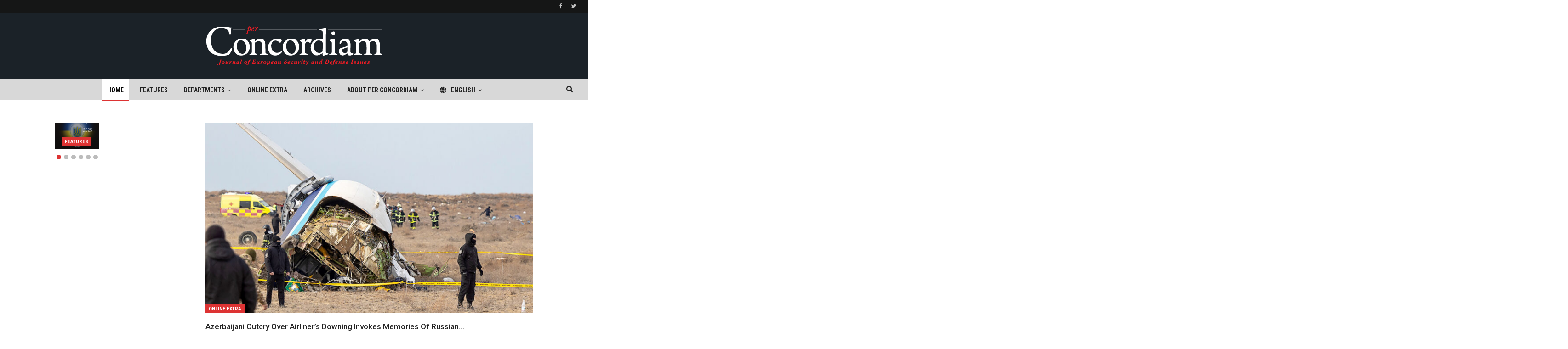

--- FILE ---
content_type: text/html; charset=UTF-8
request_url: https://perconcordiam.com/
body_size: 18970
content:
	<!DOCTYPE html>
		<!--[if IE 8]>
	<html class="ie ie8" lang="en-US"> <![endif]-->
	<!--[if IE 9]>
	<html class="ie ie9" lang="en-US"> <![endif]-->
	<!--[if gt IE 9]><!-->
<html lang="en-US"> <!--<![endif]-->
	<head>
				<meta charset="UTF-8">
		<meta http-equiv="X-UA-Compatible" content="IE=edge">
		<meta name="viewport" content="width=device-width, initial-scale=1.0">
		<link rel="pingback" href="https://perconcordiam.com/xmlrpc.php"/>

		<meta name='robots' content='index, follow, max-image-preview:large, max-snippet:-1, max-video-preview:-1' />
	<style>img:is([sizes="auto" i], [sizes^="auto," i]) { contain-intrinsic-size: 3000px 1500px }</style>
	<link rel="alternate" hreflang="en-us" href="https://perconcordiam.com/" />
<link rel="alternate" hreflang="ru-ru" href="https://perconcordiam.com/ru/" />
<link rel="alternate" hreflang="x-default" href="https://perconcordiam.com/" />

	<!-- This site is optimized with the Yoast SEO plugin v26.7 - https://yoast.com/wordpress/plugins/seo/ -->
	<title>Home - per Concordiam</title>
	<link rel="canonical" href="https://perconcordiam.com/" />
	<meta property="og:locale" content="en_US" />
	<meta property="og:type" content="website" />
	<meta property="og:title" content="Home - per Concordiam" />
	<meta property="og:url" content="https://perconcordiam.com/" />
	<meta property="og:site_name" content="per Concordiam" />
	<meta property="article:modified_time" content="2025-03-27T14:34:38+00:00" />
	<meta name="twitter:card" content="summary_large_image" />
	<script type="application/ld+json" class="yoast-schema-graph">{"@context":"https://schema.org","@graph":[{"@type":"WebPage","@id":"https://perconcordiam.com/","url":"https://perconcordiam.com/","name":"Home - per Concordiam","isPartOf":{"@id":"https://perconcordiam.com/#website"},"datePublished":"2014-09-04T14:24:32+00:00","dateModified":"2025-03-27T14:34:38+00:00","breadcrumb":{"@id":"https://perconcordiam.com/#breadcrumb"},"inLanguage":"en-US","potentialAction":[{"@type":"ReadAction","target":["https://perconcordiam.com/"]}]},{"@type":"BreadcrumbList","@id":"https://perconcordiam.com/#breadcrumb","itemListElement":[{"@type":"ListItem","position":1,"name":"Home"}]},{"@type":"WebSite","@id":"https://perconcordiam.com/#website","url":"https://perconcordiam.com/","name":"per Concordiam","description":"","potentialAction":[{"@type":"SearchAction","target":{"@type":"EntryPoint","urlTemplate":"https://perconcordiam.com/?s={search_term_string}"},"query-input":{"@type":"PropertyValueSpecification","valueRequired":true,"valueName":"search_term_string"}}],"inLanguage":"en-US"}]}</script>
	<!-- / Yoast SEO plugin. -->


<link rel='dns-prefetch' href='//use.fontawesome.com' />
<link rel='dns-prefetch' href='//fonts.googleapis.com' />
<link rel="alternate" type="application/rss+xml" title="per Concordiam &raquo; Feed" href="https://perconcordiam.com/feed/" />
<link rel="alternate" type="application/rss+xml" title="per Concordiam &raquo; Comments Feed" href="https://perconcordiam.com/comments/feed/" />
<link rel="alternate" type="application/rss+xml" title="per Concordiam &raquo; Home Comments Feed" href="https://perconcordiam.com/home/feed/" />
		<!-- This site uses the Google Analytics by MonsterInsights plugin v9.11.1 - Using Analytics tracking - https://www.monsterinsights.com/ -->
							<script src="//www.googletagmanager.com/gtag/js?id=G-ELVJJVPQ5M"  data-cfasync="false" data-wpfc-render="false" type="text/javascript" async></script>
			<script data-cfasync="false" data-wpfc-render="false" type="text/javascript">
				var mi_version = '9.11.1';
				var mi_track_user = true;
				var mi_no_track_reason = '';
								var MonsterInsightsDefaultLocations = {"page_location":"https:\/\/perconcordiam.com\/"};
								if ( typeof MonsterInsightsPrivacyGuardFilter === 'function' ) {
					var MonsterInsightsLocations = (typeof MonsterInsightsExcludeQuery === 'object') ? MonsterInsightsPrivacyGuardFilter( MonsterInsightsExcludeQuery ) : MonsterInsightsPrivacyGuardFilter( MonsterInsightsDefaultLocations );
				} else {
					var MonsterInsightsLocations = (typeof MonsterInsightsExcludeQuery === 'object') ? MonsterInsightsExcludeQuery : MonsterInsightsDefaultLocations;
				}

								var disableStrs = [
										'ga-disable-G-ELVJJVPQ5M',
									];

				/* Function to detect opted out users */
				function __gtagTrackerIsOptedOut() {
					for (var index = 0; index < disableStrs.length; index++) {
						if (document.cookie.indexOf(disableStrs[index] + '=true') > -1) {
							return true;
						}
					}

					return false;
				}

				/* Disable tracking if the opt-out cookie exists. */
				if (__gtagTrackerIsOptedOut()) {
					for (var index = 0; index < disableStrs.length; index++) {
						window[disableStrs[index]] = true;
					}
				}

				/* Opt-out function */
				function __gtagTrackerOptout() {
					for (var index = 0; index < disableStrs.length; index++) {
						document.cookie = disableStrs[index] + '=true; expires=Thu, 31 Dec 2099 23:59:59 UTC; path=/';
						window[disableStrs[index]] = true;
					}
				}

				if ('undefined' === typeof gaOptout) {
					function gaOptout() {
						__gtagTrackerOptout();
					}
				}
								window.dataLayer = window.dataLayer || [];

				window.MonsterInsightsDualTracker = {
					helpers: {},
					trackers: {},
				};
				if (mi_track_user) {
					function __gtagDataLayer() {
						dataLayer.push(arguments);
					}

					function __gtagTracker(type, name, parameters) {
						if (!parameters) {
							parameters = {};
						}

						if (parameters.send_to) {
							__gtagDataLayer.apply(null, arguments);
							return;
						}

						if (type === 'event') {
														parameters.send_to = monsterinsights_frontend.v4_id;
							var hookName = name;
							if (typeof parameters['event_category'] !== 'undefined') {
								hookName = parameters['event_category'] + ':' + name;
							}

							if (typeof MonsterInsightsDualTracker.trackers[hookName] !== 'undefined') {
								MonsterInsightsDualTracker.trackers[hookName](parameters);
							} else {
								__gtagDataLayer('event', name, parameters);
							}
							
						} else {
							__gtagDataLayer.apply(null, arguments);
						}
					}

					__gtagTracker('js', new Date());
					__gtagTracker('set', {
						'developer_id.dZGIzZG': true,
											});
					if ( MonsterInsightsLocations.page_location ) {
						__gtagTracker('set', MonsterInsightsLocations);
					}
										__gtagTracker('config', 'G-ELVJJVPQ5M', {"forceSSL":"true","link_attribution":"true"} );
										window.gtag = __gtagTracker;										(function () {
						/* https://developers.google.com/analytics/devguides/collection/analyticsjs/ */
						/* ga and __gaTracker compatibility shim. */
						var noopfn = function () {
							return null;
						};
						var newtracker = function () {
							return new Tracker();
						};
						var Tracker = function () {
							return null;
						};
						var p = Tracker.prototype;
						p.get = noopfn;
						p.set = noopfn;
						p.send = function () {
							var args = Array.prototype.slice.call(arguments);
							args.unshift('send');
							__gaTracker.apply(null, args);
						};
						var __gaTracker = function () {
							var len = arguments.length;
							if (len === 0) {
								return;
							}
							var f = arguments[len - 1];
							if (typeof f !== 'object' || f === null || typeof f.hitCallback !== 'function') {
								if ('send' === arguments[0]) {
									var hitConverted, hitObject = false, action;
									if ('event' === arguments[1]) {
										if ('undefined' !== typeof arguments[3]) {
											hitObject = {
												'eventAction': arguments[3],
												'eventCategory': arguments[2],
												'eventLabel': arguments[4],
												'value': arguments[5] ? arguments[5] : 1,
											}
										}
									}
									if ('pageview' === arguments[1]) {
										if ('undefined' !== typeof arguments[2]) {
											hitObject = {
												'eventAction': 'page_view',
												'page_path': arguments[2],
											}
										}
									}
									if (typeof arguments[2] === 'object') {
										hitObject = arguments[2];
									}
									if (typeof arguments[5] === 'object') {
										Object.assign(hitObject, arguments[5]);
									}
									if ('undefined' !== typeof arguments[1].hitType) {
										hitObject = arguments[1];
										if ('pageview' === hitObject.hitType) {
											hitObject.eventAction = 'page_view';
										}
									}
									if (hitObject) {
										action = 'timing' === arguments[1].hitType ? 'timing_complete' : hitObject.eventAction;
										hitConverted = mapArgs(hitObject);
										__gtagTracker('event', action, hitConverted);
									}
								}
								return;
							}

							function mapArgs(args) {
								var arg, hit = {};
								var gaMap = {
									'eventCategory': 'event_category',
									'eventAction': 'event_action',
									'eventLabel': 'event_label',
									'eventValue': 'event_value',
									'nonInteraction': 'non_interaction',
									'timingCategory': 'event_category',
									'timingVar': 'name',
									'timingValue': 'value',
									'timingLabel': 'event_label',
									'page': 'page_path',
									'location': 'page_location',
									'title': 'page_title',
									'referrer' : 'page_referrer',
								};
								for (arg in args) {
																		if (!(!args.hasOwnProperty(arg) || !gaMap.hasOwnProperty(arg))) {
										hit[gaMap[arg]] = args[arg];
									} else {
										hit[arg] = args[arg];
									}
								}
								return hit;
							}

							try {
								f.hitCallback();
							} catch (ex) {
							}
						};
						__gaTracker.create = newtracker;
						__gaTracker.getByName = newtracker;
						__gaTracker.getAll = function () {
							return [];
						};
						__gaTracker.remove = noopfn;
						__gaTracker.loaded = true;
						window['__gaTracker'] = __gaTracker;
					})();
									} else {
										console.log("");
					(function () {
						function __gtagTracker() {
							return null;
						}

						window['__gtagTracker'] = __gtagTracker;
						window['gtag'] = __gtagTracker;
					})();
									}
			</script>
							<!-- / Google Analytics by MonsterInsights -->
		<script type="text/javascript">
/* <![CDATA[ */
window._wpemojiSettings = {"baseUrl":"https:\/\/s.w.org\/images\/core\/emoji\/16.0.1\/72x72\/","ext":".png","svgUrl":"https:\/\/s.w.org\/images\/core\/emoji\/16.0.1\/svg\/","svgExt":".svg","source":{"concatemoji":"https:\/\/perconcordiam.com\/wp-includes\/js\/wp-emoji-release.min.js?ver=6.8.3"}};
/*! This file is auto-generated */
!function(s,n){var o,i,e;function c(e){try{var t={supportTests:e,timestamp:(new Date).valueOf()};sessionStorage.setItem(o,JSON.stringify(t))}catch(e){}}function p(e,t,n){e.clearRect(0,0,e.canvas.width,e.canvas.height),e.fillText(t,0,0);var t=new Uint32Array(e.getImageData(0,0,e.canvas.width,e.canvas.height).data),a=(e.clearRect(0,0,e.canvas.width,e.canvas.height),e.fillText(n,0,0),new Uint32Array(e.getImageData(0,0,e.canvas.width,e.canvas.height).data));return t.every(function(e,t){return e===a[t]})}function u(e,t){e.clearRect(0,0,e.canvas.width,e.canvas.height),e.fillText(t,0,0);for(var n=e.getImageData(16,16,1,1),a=0;a<n.data.length;a++)if(0!==n.data[a])return!1;return!0}function f(e,t,n,a){switch(t){case"flag":return n(e,"\ud83c\udff3\ufe0f\u200d\u26a7\ufe0f","\ud83c\udff3\ufe0f\u200b\u26a7\ufe0f")?!1:!n(e,"\ud83c\udde8\ud83c\uddf6","\ud83c\udde8\u200b\ud83c\uddf6")&&!n(e,"\ud83c\udff4\udb40\udc67\udb40\udc62\udb40\udc65\udb40\udc6e\udb40\udc67\udb40\udc7f","\ud83c\udff4\u200b\udb40\udc67\u200b\udb40\udc62\u200b\udb40\udc65\u200b\udb40\udc6e\u200b\udb40\udc67\u200b\udb40\udc7f");case"emoji":return!a(e,"\ud83e\udedf")}return!1}function g(e,t,n,a){var r="undefined"!=typeof WorkerGlobalScope&&self instanceof WorkerGlobalScope?new OffscreenCanvas(300,150):s.createElement("canvas"),o=r.getContext("2d",{willReadFrequently:!0}),i=(o.textBaseline="top",o.font="600 32px Arial",{});return e.forEach(function(e){i[e]=t(o,e,n,a)}),i}function t(e){var t=s.createElement("script");t.src=e,t.defer=!0,s.head.appendChild(t)}"undefined"!=typeof Promise&&(o="wpEmojiSettingsSupports",i=["flag","emoji"],n.supports={everything:!0,everythingExceptFlag:!0},e=new Promise(function(e){s.addEventListener("DOMContentLoaded",e,{once:!0})}),new Promise(function(t){var n=function(){try{var e=JSON.parse(sessionStorage.getItem(o));if("object"==typeof e&&"number"==typeof e.timestamp&&(new Date).valueOf()<e.timestamp+604800&&"object"==typeof e.supportTests)return e.supportTests}catch(e){}return null}();if(!n){if("undefined"!=typeof Worker&&"undefined"!=typeof OffscreenCanvas&&"undefined"!=typeof URL&&URL.createObjectURL&&"undefined"!=typeof Blob)try{var e="postMessage("+g.toString()+"("+[JSON.stringify(i),f.toString(),p.toString(),u.toString()].join(",")+"));",a=new Blob([e],{type:"text/javascript"}),r=new Worker(URL.createObjectURL(a),{name:"wpTestEmojiSupports"});return void(r.onmessage=function(e){c(n=e.data),r.terminate(),t(n)})}catch(e){}c(n=g(i,f,p,u))}t(n)}).then(function(e){for(var t in e)n.supports[t]=e[t],n.supports.everything=n.supports.everything&&n.supports[t],"flag"!==t&&(n.supports.everythingExceptFlag=n.supports.everythingExceptFlag&&n.supports[t]);n.supports.everythingExceptFlag=n.supports.everythingExceptFlag&&!n.supports.flag,n.DOMReady=!1,n.readyCallback=function(){n.DOMReady=!0}}).then(function(){return e}).then(function(){var e;n.supports.everything||(n.readyCallback(),(e=n.source||{}).concatemoji?t(e.concatemoji):e.wpemoji&&e.twemoji&&(t(e.twemoji),t(e.wpemoji)))}))}((window,document),window._wpemojiSettings);
/* ]]> */
</script>
<style id='wp-emoji-styles-inline-css' type='text/css'>

	img.wp-smiley, img.emoji {
		display: inline !important;
		border: none !important;
		box-shadow: none !important;
		height: 1em !important;
		width: 1em !important;
		margin: 0 0.07em !important;
		vertical-align: -0.1em !important;
		background: none !important;
		padding: 0 !important;
	}
</style>
<link rel='stylesheet' id='wp-block-library-css' href='https://perconcordiam.com/wp-includes/css/dist/block-library/style.min.css?ver=6.8.3' type='text/css' media='all' />
<style id='classic-theme-styles-inline-css' type='text/css'>
/*! This file is auto-generated */
.wp-block-button__link{color:#fff;background-color:#32373c;border-radius:9999px;box-shadow:none;text-decoration:none;padding:calc(.667em + 2px) calc(1.333em + 2px);font-size:1.125em}.wp-block-file__button{background:#32373c;color:#fff;text-decoration:none}
</style>
<style id='font-awesome-svg-styles-default-inline-css' type='text/css'>
.svg-inline--fa {
  display: inline-block;
  height: 1em;
  overflow: visible;
  vertical-align: -.125em;
}
</style>
<link rel='stylesheet' id='font-awesome-svg-styles-css' href='https://perconcordiam.com/wp-content/uploads/font-awesome/v6.4.2/css/svg-with-js.css' type='text/css' media='all' />
<style id='font-awesome-svg-styles-inline-css' type='text/css'>
   .wp-block-font-awesome-icon svg::before,
   .wp-rich-text-font-awesome-icon svg::before {content: unset;}
</style>
<style id='global-styles-inline-css' type='text/css'>
:root{--wp--preset--aspect-ratio--square: 1;--wp--preset--aspect-ratio--4-3: 4/3;--wp--preset--aspect-ratio--3-4: 3/4;--wp--preset--aspect-ratio--3-2: 3/2;--wp--preset--aspect-ratio--2-3: 2/3;--wp--preset--aspect-ratio--16-9: 16/9;--wp--preset--aspect-ratio--9-16: 9/16;--wp--preset--color--black: #000000;--wp--preset--color--cyan-bluish-gray: #abb8c3;--wp--preset--color--white: #ffffff;--wp--preset--color--pale-pink: #f78da7;--wp--preset--color--vivid-red: #cf2e2e;--wp--preset--color--luminous-vivid-orange: #ff6900;--wp--preset--color--luminous-vivid-amber: #fcb900;--wp--preset--color--light-green-cyan: #7bdcb5;--wp--preset--color--vivid-green-cyan: #00d084;--wp--preset--color--pale-cyan-blue: #8ed1fc;--wp--preset--color--vivid-cyan-blue: #0693e3;--wp--preset--color--vivid-purple: #9b51e0;--wp--preset--gradient--vivid-cyan-blue-to-vivid-purple: linear-gradient(135deg,rgba(6,147,227,1) 0%,rgb(155,81,224) 100%);--wp--preset--gradient--light-green-cyan-to-vivid-green-cyan: linear-gradient(135deg,rgb(122,220,180) 0%,rgb(0,208,130) 100%);--wp--preset--gradient--luminous-vivid-amber-to-luminous-vivid-orange: linear-gradient(135deg,rgba(252,185,0,1) 0%,rgba(255,105,0,1) 100%);--wp--preset--gradient--luminous-vivid-orange-to-vivid-red: linear-gradient(135deg,rgba(255,105,0,1) 0%,rgb(207,46,46) 100%);--wp--preset--gradient--very-light-gray-to-cyan-bluish-gray: linear-gradient(135deg,rgb(238,238,238) 0%,rgb(169,184,195) 100%);--wp--preset--gradient--cool-to-warm-spectrum: linear-gradient(135deg,rgb(74,234,220) 0%,rgb(151,120,209) 20%,rgb(207,42,186) 40%,rgb(238,44,130) 60%,rgb(251,105,98) 80%,rgb(254,248,76) 100%);--wp--preset--gradient--blush-light-purple: linear-gradient(135deg,rgb(255,206,236) 0%,rgb(152,150,240) 100%);--wp--preset--gradient--blush-bordeaux: linear-gradient(135deg,rgb(254,205,165) 0%,rgb(254,45,45) 50%,rgb(107,0,62) 100%);--wp--preset--gradient--luminous-dusk: linear-gradient(135deg,rgb(255,203,112) 0%,rgb(199,81,192) 50%,rgb(65,88,208) 100%);--wp--preset--gradient--pale-ocean: linear-gradient(135deg,rgb(255,245,203) 0%,rgb(182,227,212) 50%,rgb(51,167,181) 100%);--wp--preset--gradient--electric-grass: linear-gradient(135deg,rgb(202,248,128) 0%,rgb(113,206,126) 100%);--wp--preset--gradient--midnight: linear-gradient(135deg,rgb(2,3,129) 0%,rgb(40,116,252) 100%);--wp--preset--font-size--small: 13px;--wp--preset--font-size--medium: 20px;--wp--preset--font-size--large: 36px;--wp--preset--font-size--x-large: 42px;--wp--preset--spacing--20: 0.44rem;--wp--preset--spacing--30: 0.67rem;--wp--preset--spacing--40: 1rem;--wp--preset--spacing--50: 1.5rem;--wp--preset--spacing--60: 2.25rem;--wp--preset--spacing--70: 3.38rem;--wp--preset--spacing--80: 5.06rem;--wp--preset--shadow--natural: 6px 6px 9px rgba(0, 0, 0, 0.2);--wp--preset--shadow--deep: 12px 12px 50px rgba(0, 0, 0, 0.4);--wp--preset--shadow--sharp: 6px 6px 0px rgba(0, 0, 0, 0.2);--wp--preset--shadow--outlined: 6px 6px 0px -3px rgba(255, 255, 255, 1), 6px 6px rgba(0, 0, 0, 1);--wp--preset--shadow--crisp: 6px 6px 0px rgba(0, 0, 0, 1);}:where(.is-layout-flex){gap: 0.5em;}:where(.is-layout-grid){gap: 0.5em;}body .is-layout-flex{display: flex;}.is-layout-flex{flex-wrap: wrap;align-items: center;}.is-layout-flex > :is(*, div){margin: 0;}body .is-layout-grid{display: grid;}.is-layout-grid > :is(*, div){margin: 0;}:where(.wp-block-columns.is-layout-flex){gap: 2em;}:where(.wp-block-columns.is-layout-grid){gap: 2em;}:where(.wp-block-post-template.is-layout-flex){gap: 1.25em;}:where(.wp-block-post-template.is-layout-grid){gap: 1.25em;}.has-black-color{color: var(--wp--preset--color--black) !important;}.has-cyan-bluish-gray-color{color: var(--wp--preset--color--cyan-bluish-gray) !important;}.has-white-color{color: var(--wp--preset--color--white) !important;}.has-pale-pink-color{color: var(--wp--preset--color--pale-pink) !important;}.has-vivid-red-color{color: var(--wp--preset--color--vivid-red) !important;}.has-luminous-vivid-orange-color{color: var(--wp--preset--color--luminous-vivid-orange) !important;}.has-luminous-vivid-amber-color{color: var(--wp--preset--color--luminous-vivid-amber) !important;}.has-light-green-cyan-color{color: var(--wp--preset--color--light-green-cyan) !important;}.has-vivid-green-cyan-color{color: var(--wp--preset--color--vivid-green-cyan) !important;}.has-pale-cyan-blue-color{color: var(--wp--preset--color--pale-cyan-blue) !important;}.has-vivid-cyan-blue-color{color: var(--wp--preset--color--vivid-cyan-blue) !important;}.has-vivid-purple-color{color: var(--wp--preset--color--vivid-purple) !important;}.has-black-background-color{background-color: var(--wp--preset--color--black) !important;}.has-cyan-bluish-gray-background-color{background-color: var(--wp--preset--color--cyan-bluish-gray) !important;}.has-white-background-color{background-color: var(--wp--preset--color--white) !important;}.has-pale-pink-background-color{background-color: var(--wp--preset--color--pale-pink) !important;}.has-vivid-red-background-color{background-color: var(--wp--preset--color--vivid-red) !important;}.has-luminous-vivid-orange-background-color{background-color: var(--wp--preset--color--luminous-vivid-orange) !important;}.has-luminous-vivid-amber-background-color{background-color: var(--wp--preset--color--luminous-vivid-amber) !important;}.has-light-green-cyan-background-color{background-color: var(--wp--preset--color--light-green-cyan) !important;}.has-vivid-green-cyan-background-color{background-color: var(--wp--preset--color--vivid-green-cyan) !important;}.has-pale-cyan-blue-background-color{background-color: var(--wp--preset--color--pale-cyan-blue) !important;}.has-vivid-cyan-blue-background-color{background-color: var(--wp--preset--color--vivid-cyan-blue) !important;}.has-vivid-purple-background-color{background-color: var(--wp--preset--color--vivid-purple) !important;}.has-black-border-color{border-color: var(--wp--preset--color--black) !important;}.has-cyan-bluish-gray-border-color{border-color: var(--wp--preset--color--cyan-bluish-gray) !important;}.has-white-border-color{border-color: var(--wp--preset--color--white) !important;}.has-pale-pink-border-color{border-color: var(--wp--preset--color--pale-pink) !important;}.has-vivid-red-border-color{border-color: var(--wp--preset--color--vivid-red) !important;}.has-luminous-vivid-orange-border-color{border-color: var(--wp--preset--color--luminous-vivid-orange) !important;}.has-luminous-vivid-amber-border-color{border-color: var(--wp--preset--color--luminous-vivid-amber) !important;}.has-light-green-cyan-border-color{border-color: var(--wp--preset--color--light-green-cyan) !important;}.has-vivid-green-cyan-border-color{border-color: var(--wp--preset--color--vivid-green-cyan) !important;}.has-pale-cyan-blue-border-color{border-color: var(--wp--preset--color--pale-cyan-blue) !important;}.has-vivid-cyan-blue-border-color{border-color: var(--wp--preset--color--vivid-cyan-blue) !important;}.has-vivid-purple-border-color{border-color: var(--wp--preset--color--vivid-purple) !important;}.has-vivid-cyan-blue-to-vivid-purple-gradient-background{background: var(--wp--preset--gradient--vivid-cyan-blue-to-vivid-purple) !important;}.has-light-green-cyan-to-vivid-green-cyan-gradient-background{background: var(--wp--preset--gradient--light-green-cyan-to-vivid-green-cyan) !important;}.has-luminous-vivid-amber-to-luminous-vivid-orange-gradient-background{background: var(--wp--preset--gradient--luminous-vivid-amber-to-luminous-vivid-orange) !important;}.has-luminous-vivid-orange-to-vivid-red-gradient-background{background: var(--wp--preset--gradient--luminous-vivid-orange-to-vivid-red) !important;}.has-very-light-gray-to-cyan-bluish-gray-gradient-background{background: var(--wp--preset--gradient--very-light-gray-to-cyan-bluish-gray) !important;}.has-cool-to-warm-spectrum-gradient-background{background: var(--wp--preset--gradient--cool-to-warm-spectrum) !important;}.has-blush-light-purple-gradient-background{background: var(--wp--preset--gradient--blush-light-purple) !important;}.has-blush-bordeaux-gradient-background{background: var(--wp--preset--gradient--blush-bordeaux) !important;}.has-luminous-dusk-gradient-background{background: var(--wp--preset--gradient--luminous-dusk) !important;}.has-pale-ocean-gradient-background{background: var(--wp--preset--gradient--pale-ocean) !important;}.has-electric-grass-gradient-background{background: var(--wp--preset--gradient--electric-grass) !important;}.has-midnight-gradient-background{background: var(--wp--preset--gradient--midnight) !important;}.has-small-font-size{font-size: var(--wp--preset--font-size--small) !important;}.has-medium-font-size{font-size: var(--wp--preset--font-size--medium) !important;}.has-large-font-size{font-size: var(--wp--preset--font-size--large) !important;}.has-x-large-font-size{font-size: var(--wp--preset--font-size--x-large) !important;}
:where(.wp-block-post-template.is-layout-flex){gap: 1.25em;}:where(.wp-block-post-template.is-layout-grid){gap: 1.25em;}
:where(.wp-block-columns.is-layout-flex){gap: 2em;}:where(.wp-block-columns.is-layout-grid){gap: 2em;}
:root :where(.wp-block-pullquote){font-size: 1.5em;line-height: 1.6;}
</style>
<link rel='stylesheet' id='contact-form-7-css' href='https://perconcordiam.com/wp-content/plugins/contact-form-7/includes/css/styles.css?ver=6.1.4' type='text/css' media='all' />
<link rel='stylesheet' id='wpml-legacy-horizontal-list-0-css' href='https://perconcordiam.com/wp-content/plugins/sitepress-multilingual-cms/templates/language-switchers/legacy-list-horizontal/style.min.css?ver=1' type='text/css' media='all' />
<style id='wpml-legacy-horizontal-list-0-inline-css' type='text/css'>
.wpml-ls-statics-shortcode_actions, .wpml-ls-statics-shortcode_actions .wpml-ls-sub-menu, .wpml-ls-statics-shortcode_actions a {border-color:#cdcdcd;}.wpml-ls-statics-shortcode_actions a, .wpml-ls-statics-shortcode_actions .wpml-ls-sub-menu a, .wpml-ls-statics-shortcode_actions .wpml-ls-sub-menu a:link, .wpml-ls-statics-shortcode_actions li:not(.wpml-ls-current-language) .wpml-ls-link, .wpml-ls-statics-shortcode_actions li:not(.wpml-ls-current-language) .wpml-ls-link:link {color:#ffffff;background-color:#000000;}.wpml-ls-statics-shortcode_actions .wpml-ls-sub-menu a:hover,.wpml-ls-statics-shortcode_actions .wpml-ls-sub-menu a:focus, .wpml-ls-statics-shortcode_actions .wpml-ls-sub-menu a:link:hover, .wpml-ls-statics-shortcode_actions .wpml-ls-sub-menu a:link:focus {color:#e2e2e2;background-color:#000000;}.wpml-ls-statics-shortcode_actions .wpml-ls-current-language > a {color:#ffffff;background-color:#000000;}.wpml-ls-statics-shortcode_actions .wpml-ls-current-language:hover>a, .wpml-ls-statics-shortcode_actions .wpml-ls-current-language>a:focus {color:#e2e2e2;background-color:#000000;}
</style>
<link rel='stylesheet' id='wpml-legacy-post-translations-0-css' href='https://perconcordiam.com/wp-content/plugins/sitepress-multilingual-cms/templates/language-switchers/legacy-post-translations/style.min.css?ver=1' type='text/css' media='all' />
<link rel='stylesheet' id='wpml-menu-item-0-css' href='https://perconcordiam.com/wp-content/plugins/sitepress-multilingual-cms/templates/language-switchers/menu-item/style.min.css?ver=1' type='text/css' media='all' />
<style id='wpml-menu-item-0-inline-css' type='text/css'>
.wpml-ls-slot-2.wpml-ls-current-language, .wpml-ls-slot-2.wpml-ls-current-language a, .wpml-ls-slot-2.wpml-ls-current-language a:visited{color:#dd3333;}
</style>
<link rel='stylesheet' id='wp-components-css' href='https://perconcordiam.com/wp-includes/css/dist/components/style.min.css?ver=6.8.3' type='text/css' media='all' />
<link rel='stylesheet' id='godaddy-styles-css' href='https://perconcordiam.com/wp-content/mu-plugins/vendor/wpex/godaddy-launch/includes/Dependencies/GoDaddy/Styles/build/latest.css?ver=2.0.2' type='text/css' media='all' />
<link rel='stylesheet' id='font-awesome-official-css' href='https://use.fontawesome.com/releases/v6.4.2/css/all.css' type='text/css' media='all' integrity="sha384-blOohCVdhjmtROpu8+CfTnUWham9nkX7P7OZQMst+RUnhtoY/9qemFAkIKOYxDI3" crossorigin="anonymous" />
<link rel='stylesheet' id='js_composer_front-css' href='https://perconcordiam.com/wp-content/plugins/js_composer/assets/css/js_composer.min.css?ver=6.7.0' type='text/css' media='all' />
<link rel='stylesheet' id='better-framework-main-fonts-css' href='https://fonts.googleapis.com/css?family=Roboto:400,900,500,400italic,700%7CRoboto+Condensed:400,700&#038;display=swap' type='text/css' media='all' />
<link rel='stylesheet' id='font-awesome-official-v4shim-css' href='https://use.fontawesome.com/releases/v6.4.2/css/v4-shims.css' type='text/css' media='all' integrity="sha384-IqMDcR2qh8kGcGdRrxwop5R2GiUY5h8aDR/LhYxPYiXh3sAAGGDkFvFqWgFvTsTd" crossorigin="anonymous" />
<script type="text/javascript" src="https://perconcordiam.com/wp-content/plugins/google-analytics-for-wordpress/assets/js/frontend-gtag.min.js?ver=9.11.1" id="monsterinsights-frontend-script-js" async="async" data-wp-strategy="async"></script>
<script data-cfasync="false" data-wpfc-render="false" type="text/javascript" id='monsterinsights-frontend-script-js-extra'>/* <![CDATA[ */
var monsterinsights_frontend = {"js_events_tracking":"true","download_extensions":"doc,pdf,ppt,zip,xls,docx,pptx,xlsx","inbound_paths":"[{\"path\":\"\\\/go\\\/\",\"label\":\"affiliate\"},{\"path\":\"\\\/recommend\\\/\",\"label\":\"affiliate\"}]","home_url":"https:\/\/perconcordiam.com","hash_tracking":"false","v4_id":"G-ELVJJVPQ5M"};/* ]]> */
</script>
<script type="text/javascript" src="https://perconcordiam.com/wp-includes/js/jquery/jquery.min.js?ver=3.7.1" id="jquery-core-js"></script>
<script type="text/javascript" src="https://perconcordiam.com/wp-includes/js/jquery/jquery-migrate.min.js?ver=3.4.1" id="jquery-migrate-js"></script>
<!--[if lt IE 9]>
<script type="text/javascript" src="https://perconcordiam.com/wp-content/themes/publisher/includes/libs/better-framework/assets/js/html5shiv.min.js?ver=3.15.0" id="bf-html5shiv-js"></script>
<![endif]-->
<!--[if lt IE 9]>
<script type="text/javascript" src="https://perconcordiam.com/wp-content/themes/publisher/includes/libs/better-framework/assets/js/respond.min.js?ver=3.15.0" id="bf-respond-js"></script>
<![endif]-->
<link rel="https://api.w.org/" href="https://perconcordiam.com/wp-json/" /><link rel="alternate" title="JSON" type="application/json" href="https://perconcordiam.com/wp-json/wp/v2/pages/7" /><link rel="EditURI" type="application/rsd+xml" title="RSD" href="https://perconcordiam.com/xmlrpc.php?rsd" />
<meta name="generator" content="WordPress 6.8.3" />
<link rel='shortlink' href='https://perconcordiam.com/' />
<link rel="alternate" title="oEmbed (JSON)" type="application/json+oembed" href="https://perconcordiam.com/wp-json/oembed/1.0/embed?url=https%3A%2F%2Fperconcordiam.com%2F" />
<link rel="alternate" title="oEmbed (XML)" type="text/xml+oembed" href="https://perconcordiam.com/wp-json/oembed/1.0/embed?url=https%3A%2F%2Fperconcordiam.com%2F&#038;format=xml" />
<meta name="generator" content="WPML ver:4.8.6 stt:1,47;" />

		<!-- GA Google Analytics @ https://m0n.co/ga -->
		<script>
			(function(i,s,o,g,r,a,m){i['GoogleAnalyticsObject']=r;i[r]=i[r]||function(){
			(i[r].q=i[r].q||[]).push(arguments)},i[r].l=1*new Date();a=s.createElement(o),
			m=s.getElementsByTagName(o)[0];a.async=1;a.src=g;m.parentNode.insertBefore(a,m)
			})(window,document,'script','https://www.google-analytics.com/analytics.js','ga');
			ga('create', 'UA-60724650-1', 'auto');
			ga('send', 'pageview');
		</script>

	<meta name="generator" content="Powered by WPBakery Page Builder - drag and drop page builder for WordPress."/>
<script type="application/ld+json">{
    "@context": "http://schema.org/",
    "@type": "Organization",
    "@id": "#organization",
    "logo": {
        "@type": "ImageObject",
        "url": "https://perconcordiam.com/wp-content/uploads/2022/10/perCon_V11N4_ENGLogo3-1.png"
    },
    "url": "https://perconcordiam.com/",
    "name": "per Concordiam",
    "description": ""
}</script>
<script type="application/ld+json">{
    "@context": "http://schema.org/",
    "@type": "WebSite",
    "name": "per Concordiam",
    "alternateName": "",
    "url": "https://perconcordiam.com/",
    "potentialAction": {
        "@type": "SearchAction",
        "target": "https://perconcordiam.com/search/{search_term}",
        "query-input": "required name=search_term"
    }
}</script>
<link rel='stylesheet' id='bf-minifed-css-1' href='https://perconcordiam.com/wp-content/bs-booster-cache/f578576c6d534ab2c60a786fe8ab79ca.css' type='text/css' media='all' />
<link rel='stylesheet' id='7.11.0-1759524093' href='https://perconcordiam.com/wp-content/bs-booster-cache/8362c0a8cd4a25ca1cce2f199d3f5fc3.css' type='text/css' media='all' />
<link rel="icon" href="https://perconcordiam.com/wp-content/uploads/2020/05/cropped-perIcon-32x32.jpg" sizes="32x32" />
<link rel="icon" href="https://perconcordiam.com/wp-content/uploads/2020/05/cropped-perIcon-192x192.jpg" sizes="192x192" />
<link rel="apple-touch-icon" href="https://perconcordiam.com/wp-content/uploads/2020/05/cropped-perIcon-180x180.jpg" />
<meta name="msapplication-TileImage" content="https://perconcordiam.com/wp-content/uploads/2020/05/cropped-perIcon-270x270.jpg" />

<!-- BetterFramework Head Inline CSS -->
<style>
.post-tp-2-header.wfi:before {
    background: linear-gradient(rgba(0,0,0,0), rgba(0,0,0,.50));
    content: '';
    position: absolute;
    left: 0;
    right: 0;
    bottom: 0;
    top: 0;
}

.wpml-ls-native::before {
content: "\f0ac";
    font-family: 'Font Awesome 5 Free';
    margin-right: 10px;
}	


</style>
<!-- /BetterFramework Head Inline CSS-->
<style type="text/css" data-type="vc_shortcodes-custom-css">.vc_custom_1699376351453{margin-top: 30px !important;}.vc_custom_1649082583700{background-color: #ffffff !important;}.vc_custom_1644592247026{margin-bottom: -20px !important;}</style><noscript><style> .wpb_animate_when_almost_visible { opacity: 1; }</style></noscript>	</head>

<body class="home wp-singular page-template-default page page-id-7 wp-theme-publisher bs-theme bs-publisher bs-publisher-crypto-news active-light-box ltr close-rh page-layout-1-col page-layout-no-sidebar boxed active-sticky-sidebar main-menu-sticky-smart main-menu-out-full-width active-ajax-search  wpb-js-composer js-comp-ver-6.7.0 vc_responsive bs-ll-a" dir="ltr">
	<header id="header" class="site-header header-style-1 full-width" itemscope="itemscope" itemtype="https://schema.org/WPHeader">
		<section class="topbar topbar-style-1 hidden-xs hidden-xs">
	<div class="content-wrap">
		<div class="container">
			<div class="topbar-inner clearfix">

									<div class="section-links">
								<div  class="  better-studio-shortcode bsc-clearfix better-social-counter style-button not-colored in-4-col">
						<ul class="social-list bsc-clearfix"><li class="social-item facebook"><a href = "https://www.facebook.com/PerConcordiam" target = "_blank" > <i class="item-icon bsfi-facebook" ></i><span class="item-title" > Likes </span> </a> </li> <li class="social-item twitter"><a href = "https://twitter.com/per_concordiam" target = "_blank" > <i class="item-icon bsfi-twitter" ></i><span class="item-title" > Followers </span> </a> </li> 			</ul>
		</div>
							</div>
				
				<div class="section-menu">
						<div id="menu-top" class="menu top-menu-wrapper" role="navigation" itemscope="itemscope" itemtype="https://schema.org/SiteNavigationElement">
		<nav class="top-menu-container">

			<ul id="top-navigation" class="top-menu menu clearfix bsm-pure">
							</ul>

		</nav>
	</div>
				</div>
			</div>
		</div>
	</div>
</section>
		<div class="header-inner">
			<div class="content-wrap">
				<div class="container">
					<div id="site-branding" class="site-branding">
	<h1  id="site-title" class="logo h1 img-logo">
	<a href="https://perconcordiam.com/" itemprop="url" rel="home">
					<img id="site-logo" src="https://perconcordiam.com/wp-content/uploads/2022/10/perCon_V11N4_ENGLogo3-1.png"
			     alt="perConcordiam"  data-bsrjs="https://perconcordiam.com/wp-content/uploads/2023/02/perCon_logo2.png"  />

			<span class="site-title">perConcordiam - </span>
				</a>
</h1>
</div><!-- .site-branding -->
				</div>

			</div>
		</div>
		<div id="menu-main" class="menu main-menu-wrapper show-search-item menu-actions-btn-width-1" role="navigation" itemscope="itemscope" itemtype="https://schema.org/SiteNavigationElement">
	<div class="main-menu-inner">
		<div class="content-wrap">
			<div class="container">

				<nav class="main-menu-container">
					<ul id="main-navigation" class="main-menu menu bsm-pure clearfix">
						<li id="menu-item-9" class="menu-item menu-item-type-post_type menu-item-object-page menu-item-home current-menu-item page_item page-item-7 current_page_item better-anim-fade menu-item-9"><a href="https://perconcordiam.com/" aria-current="page">Home</a></li>
<li id="menu-item-114" class="menu-item menu-item-type-taxonomy menu-item-object-category menu-term-10 better-anim-fade menu-item-114"><a href="https://perconcordiam.com/category/features/">Features</a></li>
<li id="menu-item-73" class="menu-item menu-item-type-taxonomy menu-item-object-category menu-item-has-children menu-term-4 better-anim-fade menu-item-73"><a href="https://perconcordiam.com/category/departments/">Departments</a>
<ul class="sub-menu">
	<li id="menu-item-182" class="menu-item menu-item-type-taxonomy menu-item-object-category menu-term-13 better-anim-fade menu-item-182"><a href="https://perconcordiam.com/category/departments/viewpoint/">Viewpoint</a></li>
	<li id="menu-item-74" class="menu-item menu-item-type-taxonomy menu-item-object-category menu-term-6 better-anim-fade menu-item-74"><a href="https://perconcordiam.com/category/departments/book-review/">Book Review</a></li>
	<li id="menu-item-243" class="menu-item menu-item-type-post_type menu-item-object-page better-anim-fade menu-item-243"><a href="https://perconcordiam.com/directors-letter-2/">Director’s Letter</a></li>
	<li id="menu-item-240" class="menu-item menu-item-type-post_type menu-item-object-page better-anim-fade menu-item-240"><a href="https://perconcordiam.com/contributors/">Contributors</a></li>
</ul>
</li>
<li id="menu-item-5856" class="menu-item menu-item-type-taxonomy menu-item-object-category menu-term-492 better-anim-fade menu-item-5856"><a href="https://perconcordiam.com/category/online-extra/">Online Extra</a></li>
<li id="menu-item-249" class="menu-item menu-item-type-post_type menu-item-object-page better-anim-fade menu-item-249"><a href="https://perconcordiam.com/archives/">Archives</a></li>
<li id="menu-item-206" class="menu-item menu-item-type-post_type menu-item-object-page menu-item-has-children better-anim-fade menu-item-206"><a href="https://perconcordiam.com/about-perconcordiam/">About per Concordiam</a>
<ul class="sub-menu">
	<li id="menu-item-257" class="menu-item menu-item-type-post_type menu-item-object-page better-anim-fade menu-item-257"><a href="https://perconcordiam.com/submission/">Contribute</a></li>
	<li id="menu-item-194" class="menu-item menu-item-type-post_type menu-item-object-page better-anim-fade menu-item-194"><a href="https://perconcordiam.com/contact-us/">Contact Us</a></li>
	<li id="menu-item-237" class="menu-item menu-item-type-post_type menu-item-object-page better-anim-fade menu-item-237"><a href="https://perconcordiam.com/letters-to-the-editor/">Letters to the Editor</a></li>
</ul>
</li>
<li id="menu-item-wpml-ls-2-en" class="menu-item-language menu-item-language-current menu-item wpml-ls-slot-2 wpml-ls-item wpml-ls-item-en wpml-ls-current-language wpml-ls-menu-item wpml-ls-first-item menu-item-type-wpml_ls_menu_item menu-item-object-wpml_ls_menu_item menu-item-has-children better-anim-fade menu-item-wpml-ls-2-en"><a href="https://perconcordiam.com/" role="menuitem"><span class="wpml-ls-native" lang="en">English</span></a>
<ul class="sub-menu">
	<li id="menu-item-wpml-ls-2-ru" class="menu-item-language menu-item wpml-ls-slot-2 wpml-ls-item wpml-ls-item-ru wpml-ls-menu-item wpml-ls-last-item menu-item-type-wpml_ls_menu_item menu-item-object-wpml_ls_menu_item better-anim-fade menu-item-wpml-ls-2-ru"><a href="https://perconcordiam.com/ru/" title="Switch to Russian(Русский)" aria-label="Switch to Russian(Русский)" role="menuitem"><span class="wpml-ls-native" lang="ru">Русский</span><span class="wpml-ls-display"><span class="wpml-ls-bracket"> (</span>Russian<span class="wpml-ls-bracket">)</span></span></a></li>
</ul>
</li>
					</ul><!-- #main-navigation -->
											<div class="menu-action-buttons width-1">
															<div class="search-container close">
									<span class="search-handler"><i class="fa fa-search"></i></span>

									<div class="search-box clearfix">
										<form role="search" method="get" class="search-form clearfix" action="https://perconcordiam.com">
	<input type="search" class="search-field"
	       placeholder="Search..."
	       value="" name="s"
	       title="Search for:"
	       autocomplete="off">
	<input type="submit" class="search-submit" value="Search">
</form><!-- .search-form -->
									</div>
								</div>
														</div>
										</nav><!-- .main-menu-container -->

			</div>
		</div>
	</div>
</div><!-- .menu -->	</header><!-- .header -->
	<div class="rh-header clearfix dark deferred-block-exclude">
		<div class="rh-container clearfix">

			<div class="menu-container close">
				<span class="menu-handler"><span class="lines"></span></span>
			</div><!-- .menu-container -->

			<div class="logo-container rh-img-logo">
				<a href="https://perconcordiam.com/" itemprop="url" rel="home">
											<img src="https://perconcordiam.com/wp-content/uploads/2022/10/perCon_V11N4_ENGLogo-1.png"
						     alt="per Concordiam"  data-bsrjs="https://perconcordiam.com/wp-content/uploads/2023/02/perCon_logo2.png"  />				</a>
			</div><!-- .logo-container -->
		</div><!-- .rh-container -->
	</div><!-- .rh-header -->
		<div class="main-wrap content-main-wrap">
		<main id="content" class="content-container">
		<div class="layout-1-col layout-no-sidebar">
		<div class="content-column">
				<div class="single-container bs-vc-content">
		<div class="row vc_row wpb_row vc_row-fluid vc_custom_1699376351453"><div class="bs-vc-wrapper"><div class="wpb_column bs-vc-column vc_column_container vc_col-sm-12"><div class="bs-vc-wrapper wpb_wrapper">	<div id="newsticker-2060881702" class="better-newsticker "
	     data-speed="3000">
		<p class="heading ">Trending</p>
		<ul class="news-list">
								<li>
						<a class="limit-line" href="https://perconcordiam.com/power-plays/">
							Power Plays						</a>
					</li>
										<li>
						<a class="limit-line" href="https://perconcordiam.com/energy-decoupling-is-in-the-pipeline/">
							Energy Decoupling is in the Pipeline						</a>
					</li>
										<li>
						<a class="limit-line" href="https://perconcordiam.com/cold-realities/">
							Cold Realities						</a>
					</li>
										<li>
						<a class="limit-line" href="https://perconcordiam.com/accessible-but-not-acceptable/">
							Accessible, But Not Acceptable						</a>
					</li>
										<li>
						<a class="limit-line" href="https://perconcordiam.com/same-question-different-answers/">
							Same  Question, Different Answers						</a>
					</li>
										<li>
						<a class="limit-line" href="https://perconcordiam.com/energy-challenges-in-the-western-balkans/">
							Energy Challenges in the Western Balkans						</a>
					</li>
										<li>
						<a class="limit-line" href="https://perconcordiam.com/energy-and-geopolitics/">
							Energy and Geopolitics						</a>
					</li>
										<li>
						<a class="limit-line" href="https://perconcordiam.com/transactional-security/">
							Transactional Security						</a>
					</li>
										<li>
						<a class="limit-line" href="https://perconcordiam.com/resource-dominance/">
							Resource Dominance						</a>
					</li>
										<li>
						<a class="limit-line" href="https://perconcordiam.com/azerbaijani-outcry-over-airliners-downing-invokes-memories-of-russian-misdeeds/">
							Azerbaijani outcry over airliner’s downing invokes memories of Russian misdeeds						</a>
					</li>
							</ul>
	</div>
</div></div></div></div><div class="row vc_row wpb_row vc_row-fluid"><div class="bs-vc-wrapper"><div class="wpb_column bs-vc-column vc_column_container vc_col-sm-8"><div class="bs-vc-wrapper wpb_wrapper"><div class=" bs-listing bs-listing-slider-1 bs-listing-single-tab">	<div class="bs-shortcode bs-slider bs-slider-1 clearfix ">

		<div class="better-slider" id="slider-685659014"
		     data-slideshowSpeed="7000"
		     data-animation="fade"
		     data-controlNav="1"
		     data-animationSpeed="600">
			<ul class="slides">
									<li class="slide bs-slider-item bs-slider-1-item main-term-10 has-post-thumbnail">
						<div class="item-content">

							<a class="img-cont" href="https://perconcordiam.com/power-plays/"
							   style="background-image: url('https://perconcordiam.com/wp-content/uploads/2025/01/perCon_V13N2_Power-Plays-1080x580.jpg')"></a>
							<div class="term-badges floated"><span class="term-badge term-10"><a href="https://perconcordiam.com/category/features/">Features</a></span></div>							<div class="content-container">
								<h3 class="title">								<a class="post-url post-title" href="https://perconcordiam.com/power-plays/">
									Power Plays								</a>
								</h3>		<div class="post-meta">

							<a href="https://perconcordiam.com/author/perconcordiam/"
				   title="Browse Author Articles"
				   class="post-author-a">
					<i class="post-author author">
						per Concordiam					</i>
				</a>
							<span class="time"><time class="post-published updated"
				                         datetime="2025-02-19T19:02:31+00:00">Feb 19, 2025</time></span>
						</div>
									</div>
						</div>
					</li>
										<li class="slide bs-slider-item bs-slider-1-item main-term-10 has-post-thumbnail">
						<div class="item-content">

							<a class="img-cont" href="https://perconcordiam.com/energy-decoupling-is-in-the-pipeline/"
							   style="background-image: url('https://perconcordiam.com/wp-content/uploads/2025/01/perCon_V13N2_Energy-Decoupling-1080x580.jpg')"></a>
							<div class="term-badges floated"><span class="term-badge term-10"><a href="https://perconcordiam.com/category/features/">Features</a></span></div>							<div class="content-container">
								<h3 class="title">								<a class="post-url post-title" href="https://perconcordiam.com/energy-decoupling-is-in-the-pipeline/">
									Energy Decoupling is in the Pipeline								</a>
								</h3>		<div class="post-meta">

							<a href="https://perconcordiam.com/author/perconcordiam/"
				   title="Browse Author Articles"
				   class="post-author-a">
					<i class="post-author author">
						per Concordiam					</i>
				</a>
							<span class="time"><time class="post-published updated"
				                         datetime="2025-02-19T19:01:50+00:00">Feb 19, 2025</time></span>
						</div>
									</div>
						</div>
					</li>
										<li class="slide bs-slider-item bs-slider-1-item main-term-10 has-post-thumbnail">
						<div class="item-content">

							<a class="img-cont" href="https://perconcordiam.com/cold-realities/"
							   style="background-image: url('https://perconcordiam.com/wp-content/uploads/2025/01/perCon_V13N2_Cold-Realities-1080x580.jpg')"></a>
							<div class="term-badges floated"><span class="term-badge term-10"><a href="https://perconcordiam.com/category/features/">Features</a></span></div>							<div class="content-container">
								<h3 class="title">								<a class="post-url post-title" href="https://perconcordiam.com/cold-realities/">
									Cold Realities								</a>
								</h3>		<div class="post-meta">

							<a href="https://perconcordiam.com/author/perconcordiam/"
				   title="Browse Author Articles"
				   class="post-author-a">
					<i class="post-author author">
						per Concordiam					</i>
				</a>
							<span class="time"><time class="post-published updated"
				                         datetime="2025-02-19T19:01:21+00:00">Feb 19, 2025</time></span>
						</div>
									</div>
						</div>
					</li>
										<li class="slide bs-slider-item bs-slider-1-item main-term-10 has-post-thumbnail">
						<div class="item-content">

							<a class="img-cont" href="https://perconcordiam.com/accessible-but-not-acceptable/"
							   style="background-image: url('https://perconcordiam.com/wp-content/uploads/2025/01/perCon_V13N2_Accessible-But-Not-Acceptable-1080x580.jpg')"></a>
							<div class="term-badges floated"><span class="term-badge term-10"><a href="https://perconcordiam.com/category/features/">Features</a></span></div>							<div class="content-container">
								<h3 class="title">								<a class="post-url post-title" href="https://perconcordiam.com/accessible-but-not-acceptable/">
									Accessible, But Not Acceptable								</a>
								</h3>		<div class="post-meta">

							<a href="https://perconcordiam.com/author/perconcordiam/"
				   title="Browse Author Articles"
				   class="post-author-a">
					<i class="post-author author">
						per Concordiam					</i>
				</a>
							<span class="time"><time class="post-published updated"
				                         datetime="2025-02-19T19:00:56+00:00">Feb 19, 2025</time></span>
						</div>
									</div>
						</div>
					</li>
										<li class="slide bs-slider-item bs-slider-1-item main-term-10 has-post-thumbnail">
						<div class="item-content">

							<a class="img-cont" href="https://perconcordiam.com/same-question-different-answers/"
							   style="background-image: url('https://perconcordiam.com/wp-content/uploads/2025/01/perCon_V13N2_Same-Questions-Different-Answers-1080x580.jpg')"></a>
							<div class="term-badges floated"><span class="term-badge term-10"><a href="https://perconcordiam.com/category/features/">Features</a></span></div>							<div class="content-container">
								<h3 class="title">								<a class="post-url post-title" href="https://perconcordiam.com/same-question-different-answers/">
									Same  Question, Different Answers								</a>
								</h3>		<div class="post-meta">

							<a href="https://perconcordiam.com/author/perconcordiam/"
				   title="Browse Author Articles"
				   class="post-author-a">
					<i class="post-author author">
						per Concordiam					</i>
				</a>
							<span class="time"><time class="post-published updated"
				                         datetime="2025-02-19T19:00:14+00:00">Feb 19, 2025</time></span>
						</div>
									</div>
						</div>
					</li>
										<li class="slide bs-slider-item bs-slider-1-item main-term-10 has-post-thumbnail">
						<div class="item-content">

							<a class="img-cont" href="https://perconcordiam.com/energy-challenges-in-the-western-balkans/"
							   style="background-image: url('https://perconcordiam.com/wp-content/uploads/2025/01/perCon_V13N2_Energy-Challenges-in-the-Western-Balkans-1080x580.jpg')"></a>
							<div class="term-badges floated"><span class="term-badge term-10"><a href="https://perconcordiam.com/category/features/">Features</a></span></div>							<div class="content-container">
								<h3 class="title">								<a class="post-url post-title" href="https://perconcordiam.com/energy-challenges-in-the-western-balkans/">
									Energy Challenges in the Western Balkans								</a>
								</h3>		<div class="post-meta">

							<a href="https://perconcordiam.com/author/perconcordiam/"
				   title="Browse Author Articles"
				   class="post-author-a">
					<i class="post-author author">
						per Concordiam					</i>
				</a>
							<span class="time"><time class="post-published updated"
				                         datetime="2025-02-19T18:59:41+00:00">Feb 19, 2025</time></span>
						</div>
									</div>
						</div>
					</li>
								</ul>
		</div>
	</div>
</div></div></div><div class="wpb_column bs-vc-column vc_column_container vc_col-sm-4"><div class="bs-vc-wrapper wpb_wrapper"><div class=" bs-listing bs-listing-listing-mix-3-2 bs-listing-single-tab">	<div class="listing listing-mix-3-2 clearfix ">
		<div class="item-inner">
			<div class="row-1">
									<div class="listing listing-grid-1 clearfix columns-1">
							<article class="post-7571 type-post format-standard has-post-thumbnail   listing-item listing-item-grid listing-item-grid-1 main-term-492">
	<div class="item-inner">
					<div class="featured clearfix">
				<div class="term-badges floated"><span class="term-badge term-492"><a href="https://perconcordiam.com/category/online-extra/">Online Extra</a></span></div>				<a  title="Azerbaijani outcry over airliner’s downing invokes memories of Russian misdeeds" data-src="https://perconcordiam.com/wp-content/uploads/2025/01/OE_010725_M17-Memories-Azerbaijan_01-357x210.jpg" data-bs-srcset="{&quot;baseurl&quot;:&quot;https:\/\/perconcordiam.com\/wp-content\/uploads\/2025\/01\/&quot;,&quot;sizes&quot;:{&quot;210&quot;:&quot;OE_010725_M17-Memories-Azerbaijan_01-210x136.jpg&quot;,&quot;279&quot;:&quot;OE_010725_M17-Memories-Azerbaijan_01-279x220.jpg&quot;,&quot;357&quot;:&quot;OE_010725_M17-Memories-Azerbaijan_01-357x210.jpg&quot;,&quot;750&quot;:&quot;OE_010725_M17-Memories-Azerbaijan_01-750x430.jpg&quot;,&quot;1080&quot;:&quot;OE_010725_M17-Memories-Azerbaijan_01.jpg&quot;}}"						class="img-holder" href="https://perconcordiam.com/azerbaijani-outcry-over-airliners-downing-invokes-memories-of-russian-misdeeds/"></a>

							</div>
		<h2 class="title">		<a href="https://perconcordiam.com/azerbaijani-outcry-over-airliners-downing-invokes-memories-of-russian-misdeeds/" class="post-title post-url">
			Azerbaijani outcry over airliner’s downing invokes memories of Russian&hellip;		</a>
		</h2>	</div>
	</article >
					</div>
								</div>
							<div class="row-2">
						<div class="listing listing-thumbnail listing-tb-2 clearfix scolumns-2">
	<article  class="post-7565 type-post format-standard has-post-thumbnail   listing-item listing-item-thumbnail listing-item-tb-2 main-term-492">
<div class="item-inner clearfix">
			<div class="featured featured-type-featured-image">
			<div class="term-badges floated"><span class="term-badge term-492"><a href="https://perconcordiam.com/category/online-extra/">Online Extra</a></span></div>			<a  title="Azerbaijan’s president: Russia to blame for jetliner’s crash" data-src="https://perconcordiam.com/wp-content/uploads/2025/01/OE_010725_Kazakhstan-Crash_01-210x136.jpg" data-bs-srcset="{&quot;baseurl&quot;:&quot;https:\/\/perconcordiam.com\/wp-content\/uploads\/2025\/01\/&quot;,&quot;sizes&quot;:{&quot;86&quot;:&quot;OE_010725_Kazakhstan-Crash_01-86x64.jpg&quot;,&quot;210&quot;:&quot;OE_010725_Kazakhstan-Crash_01-210x136.jpg&quot;,&quot;279&quot;:&quot;OE_010725_Kazakhstan-Crash_01-279x220.jpg&quot;,&quot;357&quot;:&quot;OE_010725_Kazakhstan-Crash_01-357x210.jpg&quot;,&quot;750&quot;:&quot;OE_010725_Kazakhstan-Crash_01-750x430.jpg&quot;,&quot;1080&quot;:&quot;OE_010725_Kazakhstan-Crash_01.jpg&quot;}}"					class="img-holder" href="https://perconcordiam.com/azerbaijans-president-russia-to-blame-for-jetliners-crash/"></a>
					</div>
	<h2 class="title">	<a class="post-url" href="https://perconcordiam.com/azerbaijans-president-russia-to-blame-for-jetliners-crash/" title="Azerbaijan’s president: Russia to blame for jetliner’s crash">
			<span class="post-title">
				Azerbaijan’s president: Russia to blame for&hellip;			</span>
	</a>
	</h2></div>
</article >
<article  class="post-7252 type-post format-standard has-post-thumbnail   listing-item listing-item-thumbnail listing-item-tb-2 main-term-492">
<div class="item-inner clearfix">
			<div class="featured featured-type-featured-image">
			<div class="term-badges floated"><span class="term-badge term-492"><a href="https://perconcordiam.com/category/online-extra/">Online Extra</a></span></div>			<a  title="Newest NATO member hosts historic bomber task force mission" data-src="https://perconcordiam.com/wp-content/uploads/2024/04/OE_042424_Bomber-Sweden_03-210x136.jpg" data-bs-srcset="{&quot;baseurl&quot;:&quot;https:\/\/perconcordiam.com\/wp-content\/uploads\/2024\/04\/&quot;,&quot;sizes&quot;:{&quot;86&quot;:&quot;OE_042424_Bomber-Sweden_03-86x64.jpg&quot;,&quot;210&quot;:&quot;OE_042424_Bomber-Sweden_03-210x136.jpg&quot;,&quot;279&quot;:&quot;OE_042424_Bomber-Sweden_03-279x220.jpg&quot;,&quot;357&quot;:&quot;OE_042424_Bomber-Sweden_03-357x210.jpg&quot;,&quot;750&quot;:&quot;OE_042424_Bomber-Sweden_03-750x430.jpg&quot;,&quot;1080&quot;:&quot;OE_042424_Bomber-Sweden_03.jpg&quot;}}"					class="img-holder" href="https://perconcordiam.com/newest-nato-member-hosts-historic-bomber-task-force-mission/"></a>
					</div>
	<h2 class="title">	<a class="post-url" href="https://perconcordiam.com/newest-nato-member-hosts-historic-bomber-task-force-mission/" title="Newest NATO member hosts historic bomber task force mission">
			<span class="post-title">
				Newest NATO member hosts historic bomber task&hellip;			</span>
	</a>
	</h2></div>
</article >
	</div>
					</div>
						</div>
	</div>
</div></div></div></div></div><div class="row vc_row wpb_row vc_row-fluid"><div class="bs-vc-wrapper"><div class="wpb_column bs-vc-column vc_column_container vc_col-sm-8"><div class="bs-vc-wrapper wpb_wrapper"><div class=" bs-listing bs-listing-listing-mix-2-1 bs-listing-single-tab pagination-animate">		<h3 class="section-heading sh-t1 sh-s8 main-term-10">

		
							<a href="https://perconcordiam.com/category/features/" class="main-link">
							<span class="h-text main-term-10">
								Features							</span>
				</a>
			
		
		</h3>
				<div class="bs-pagination-wrapper main-term-10 next_prev bs-slider-first-item">
			<div class="listing listing-mix-2-1 clearfix ">
		<div class="item-inner">
			<div class="row">
				<div class="col-lg-12">
											<div class="listing listing-grid clearfix columns-2">
								<article class="post-7841 type-post format-standard has-post-thumbnail   listing-item listing-item-grid listing-item-grid-1 main-term-10">
	<div class="item-inner">
					<div class="featured clearfix">
				<div class="term-badges floated"><span class="term-badge term-10"><a href="https://perconcordiam.com/category/features/">Features</a></span></div>				<a  title="Power Plays" data-src="https://perconcordiam.com/wp-content/uploads/2025/01/perCon_V13N2_Power-Plays-357x210.jpg" data-bs-srcset="{&quot;baseurl&quot;:&quot;https:\/\/perconcordiam.com\/wp-content\/uploads\/2025\/01\/&quot;,&quot;sizes&quot;:{&quot;210&quot;:&quot;perCon_V13N2_Power-Plays-210x136.jpg&quot;,&quot;279&quot;:&quot;perCon_V13N2_Power-Plays-279x220.jpg&quot;,&quot;357&quot;:&quot;perCon_V13N2_Power-Plays-357x210.jpg&quot;,&quot;750&quot;:&quot;perCon_V13N2_Power-Plays-750x430.jpg&quot;,&quot;1080&quot;:&quot;perCon_V13N2_Power-Plays.jpg&quot;}}"						class="img-holder" href="https://perconcordiam.com/power-plays/"></a>

							</div>
		<h2 class="title">		<a href="https://perconcordiam.com/power-plays/" class="post-title post-url">
			Power Plays		</a>
		</h2>		<div class="post-meta">

							<a href="https://perconcordiam.com/author/perconcordiam/"
				   title="Browse Author Articles"
				   class="post-author-a">
					<i class="post-author author">
						per Concordiam					</i>
				</a>
							<span class="time"><time class="post-published updated"
				                         datetime="2025-02-19T19:02:31+00:00">Feb 19, 2025</time></span>
						</div>
					<div class="post-summary">
				Along with its sovereignty, Ukraine fights for energy sustainability and security
By Dr. Natalia Slobodian,&hellip;			</div>
			</div>
	</article >
	<article class="post-7848 type-post format-standard has-post-thumbnail   listing-item listing-item-grid listing-item-grid-1 main-term-10">
	<div class="item-inner">
					<div class="featured clearfix">
				<div class="term-badges floated"><span class="term-badge term-10"><a href="https://perconcordiam.com/category/features/">Features</a></span></div>				<a  title="Energy Decoupling is in the Pipeline" data-src="https://perconcordiam.com/wp-content/uploads/2025/01/perCon_V13N2_Energy-Decoupling-357x210.jpg" data-bs-srcset="{&quot;baseurl&quot;:&quot;https:\/\/perconcordiam.com\/wp-content\/uploads\/2025\/01\/&quot;,&quot;sizes&quot;:{&quot;210&quot;:&quot;perCon_V13N2_Energy-Decoupling-210x136.jpg&quot;,&quot;279&quot;:&quot;perCon_V13N2_Energy-Decoupling-279x220.jpg&quot;,&quot;357&quot;:&quot;perCon_V13N2_Energy-Decoupling-357x210.jpg&quot;,&quot;750&quot;:&quot;perCon_V13N2_Energy-Decoupling-750x430.jpg&quot;,&quot;1080&quot;:&quot;perCon_V13N2_Energy-Decoupling.jpg&quot;}}"						class="img-holder" href="https://perconcordiam.com/energy-decoupling-is-in-the-pipeline/"></a>

							</div>
		<h2 class="title">		<a href="https://perconcordiam.com/energy-decoupling-is-in-the-pipeline/" class="post-title post-url">
			Energy Decoupling is in the Pipeline		</a>
		</h2>		<div class="post-meta">

							<a href="https://perconcordiam.com/author/perconcordiam/"
				   title="Browse Author Articles"
				   class="post-author-a">
					<i class="post-author author">
						per Concordiam					</i>
				</a>
							<span class="time"><time class="post-published updated"
				                         datetime="2025-02-19T19:01:50+00:00">Feb 19, 2025</time></span>
						</div>
					<div class="post-summary">
				Europe Works to Sever Reliance on Russian Gas
By Martin Vladimirov, Center for the Study of Democracy

 &hellip;			</div>
			</div>
	</article >
						</div>
										</div>
			</div>
			<div class="row">
				<div class="col-lg-12">
						<div class="listing listing-thumbnail listing-tb-1 clearfix columns-2">
		<article class="post-7837 type-post format-standard has-post-thumbnail   listing-item listing-item-thumbnail listing-item-tb-1 main-term-10">
	<div class="item-inner clearfix">
					<div class="featured featured-type-featured-image">
				<a  title="Cold Realities" data-src="https://perconcordiam.com/wp-content/uploads/2025/01/perCon_V13N2_Cold-Realities-86x64.jpg" data-bs-srcset="{&quot;baseurl&quot;:&quot;https:\/\/perconcordiam.com\/wp-content\/uploads\/2025\/01\/&quot;,&quot;sizes&quot;:{&quot;86&quot;:&quot;perCon_V13N2_Cold-Realities-86x64.jpg&quot;,&quot;210&quot;:&quot;perCon_V13N2_Cold-Realities-210x136.jpg&quot;,&quot;1080&quot;:&quot;perCon_V13N2_Cold-Realities.jpg&quot;}}"						class="img-holder" href="https://perconcordiam.com/cold-realities/"></a>
							</div>
		<h2 class="title">		<a href="https://perconcordiam.com/cold-realities/" class="post-url post-title">
			Cold Realities		</a>
		</h2>		<div class="post-meta">

							<span class="time"><time class="post-published updated"
				                         datetime="2025-02-19T19:01:21+00:00">Feb 19, 2025</time></span>
						</div>
			</div>
	</article >
	<article class="post-7832 type-post format-standard has-post-thumbnail   listing-item listing-item-thumbnail listing-item-tb-1 main-term-10">
	<div class="item-inner clearfix">
					<div class="featured featured-type-featured-image">
				<a  title="Accessible, But Not Acceptable" data-src="https://perconcordiam.com/wp-content/uploads/2025/01/perCon_V13N2_Accessible-But-Not-Acceptable-86x64.jpg" data-bs-srcset="{&quot;baseurl&quot;:&quot;https:\/\/perconcordiam.com\/wp-content\/uploads\/2025\/01\/&quot;,&quot;sizes&quot;:{&quot;86&quot;:&quot;perCon_V13N2_Accessible-But-Not-Acceptable-86x64.jpg&quot;,&quot;210&quot;:&quot;perCon_V13N2_Accessible-But-Not-Acceptable-210x136.jpg&quot;,&quot;1080&quot;:&quot;perCon_V13N2_Accessible-But-Not-Acceptable.jpg&quot;}}"						class="img-holder" href="https://perconcordiam.com/accessible-but-not-acceptable/"></a>
							</div>
		<h2 class="title">		<a href="https://perconcordiam.com/accessible-but-not-acceptable/" class="post-url post-title">
			Accessible, But Not Acceptable		</a>
		</h2>		<div class="post-meta">

							<span class="time"><time class="post-published updated"
				                         datetime="2025-02-19T19:00:56+00:00">Feb 19, 2025</time></span>
						</div>
			</div>
	</article >
	<article class="post-7828 type-post format-standard has-post-thumbnail   listing-item listing-item-thumbnail listing-item-tb-1 main-term-10">
	<div class="item-inner clearfix">
					<div class="featured featured-type-featured-image">
				<a  title="Same  Question, Different Answers" data-src="https://perconcordiam.com/wp-content/uploads/2025/01/perCon_V13N2_Same-Questions-Different-Answers-86x64.jpg" data-bs-srcset="{&quot;baseurl&quot;:&quot;https:\/\/perconcordiam.com\/wp-content\/uploads\/2025\/01\/&quot;,&quot;sizes&quot;:{&quot;86&quot;:&quot;perCon_V13N2_Same-Questions-Different-Answers-86x64.jpg&quot;,&quot;210&quot;:&quot;perCon_V13N2_Same-Questions-Different-Answers-210x136.jpg&quot;,&quot;1080&quot;:&quot;perCon_V13N2_Same-Questions-Different-Answers.jpg&quot;}}"						class="img-holder" href="https://perconcordiam.com/same-question-different-answers/"></a>
							</div>
		<h2 class="title">		<a href="https://perconcordiam.com/same-question-different-answers/" class="post-url post-title">
			Same  Question, Different Answers		</a>
		</h2>		<div class="post-meta">

							<span class="time"><time class="post-published updated"
				                         datetime="2025-02-19T19:00:14+00:00">Feb 19, 2025</time></span>
						</div>
			</div>
	</article >
	<article class="post-7824 type-post format-standard has-post-thumbnail   listing-item listing-item-thumbnail listing-item-tb-1 main-term-10">
	<div class="item-inner clearfix">
					<div class="featured featured-type-featured-image">
				<a  title="Energy Challenges in the Western Balkans" data-src="https://perconcordiam.com/wp-content/uploads/2025/01/perCon_V13N2_Energy-Challenges-in-the-Western-Balkans-86x64.jpg" data-bs-srcset="{&quot;baseurl&quot;:&quot;https:\/\/perconcordiam.com\/wp-content\/uploads\/2025\/01\/&quot;,&quot;sizes&quot;:{&quot;86&quot;:&quot;perCon_V13N2_Energy-Challenges-in-the-Western-Balkans-86x64.jpg&quot;,&quot;210&quot;:&quot;perCon_V13N2_Energy-Challenges-in-the-Western-Balkans-210x136.jpg&quot;,&quot;1080&quot;:&quot;perCon_V13N2_Energy-Challenges-in-the-Western-Balkans.jpg&quot;}}"						class="img-holder" href="https://perconcordiam.com/energy-challenges-in-the-western-balkans/"></a>
							</div>
		<h2 class="title">		<a href="https://perconcordiam.com/energy-challenges-in-the-western-balkans/" class="post-url post-title">
			Energy Challenges in the Western Balkans		</a>
		</h2>		<div class="post-meta">

							<span class="time"><time class="post-published updated"
				                         datetime="2025-02-19T18:59:41+00:00">Feb 19, 2025</time></span>
						</div>
			</div>
	</article >
	<article class="post-7820 type-post format-standard has-post-thumbnail   listing-item listing-item-thumbnail listing-item-tb-1 main-term-10">
	<div class="item-inner clearfix">
					<div class="featured featured-type-featured-image">
				<a  title="Energy and Geopolitics" data-src="https://perconcordiam.com/wp-content/uploads/2025/01/perCon_V13N2_Energy-and-Geopolitics-86x64.jpg" data-bs-srcset="{&quot;baseurl&quot;:&quot;https:\/\/perconcordiam.com\/wp-content\/uploads\/2025\/01\/&quot;,&quot;sizes&quot;:{&quot;86&quot;:&quot;perCon_V13N2_Energy-and-Geopolitics-86x64.jpg&quot;,&quot;210&quot;:&quot;perCon_V13N2_Energy-and-Geopolitics-210x136.jpg&quot;,&quot;1080&quot;:&quot;perCon_V13N2_Energy-and-Geopolitics.jpg&quot;}}"						class="img-holder" href="https://perconcordiam.com/energy-and-geopolitics/"></a>
							</div>
		<h2 class="title">		<a href="https://perconcordiam.com/energy-and-geopolitics/" class="post-url post-title">
			Energy and Geopolitics		</a>
		</h2>		<div class="post-meta">

							<span class="time"><time class="post-published updated"
				                         datetime="2025-02-19T18:59:14+00:00">Feb 19, 2025</time></span>
						</div>
			</div>
	</article >
	<article class="post-7797 type-post format-standard has-post-thumbnail   listing-item listing-item-thumbnail listing-item-tb-1 main-term-10">
	<div class="item-inner clearfix">
					<div class="featured featured-type-featured-image">
				<a  title="Resource Dominance" data-src="https://perconcordiam.com/wp-content/uploads/2025/01/perCon_V13N2_Resource-Dominance_online-86x64.jpg" data-bs-srcset="{&quot;baseurl&quot;:&quot;https:\/\/perconcordiam.com\/wp-content\/uploads\/2025\/01\/&quot;,&quot;sizes&quot;:{&quot;86&quot;:&quot;perCon_V13N2_Resource-Dominance_online-86x64.jpg&quot;,&quot;210&quot;:&quot;perCon_V13N2_Resource-Dominance_online-210x136.jpg&quot;,&quot;1080&quot;:&quot;perCon_V13N2_Resource-Dominance_online.jpg&quot;}}"						class="img-holder" href="https://perconcordiam.com/resource-dominance/"></a>
							</div>
		<h2 class="title">		<a href="https://perconcordiam.com/resource-dominance/" class="post-url post-title">
			Resource Dominance		</a>
		</h2>		<div class="post-meta">

							<span class="time"><time class="post-published updated"
				                         datetime="2025-02-05T16:39:39+00:00">Feb 5, 2025</time></span>
						</div>
			</div>
	</article >
	<article class="post-7473 type-post format-standard has-post-thumbnail   listing-item listing-item-thumbnail listing-item-tb-1 main-term-10">
	<div class="item-inner clearfix">
					<div class="featured featured-type-featured-image">
				<a  title="Smokeless War and Mirrors" data-src="https://perconcordiam.com/wp-content/uploads/2024/09/perCon_V13N1_Smokeless-War-and-Mirrors-86x64.jpg" data-bs-srcset="{&quot;baseurl&quot;:&quot;https:\/\/perconcordiam.com\/wp-content\/uploads\/2024\/09\/&quot;,&quot;sizes&quot;:{&quot;86&quot;:&quot;perCon_V13N1_Smokeless-War-and-Mirrors-86x64.jpg&quot;,&quot;210&quot;:&quot;perCon_V13N1_Smokeless-War-and-Mirrors-210x136.jpg&quot;,&quot;1080&quot;:&quot;perCon_V13N1_Smokeless-War-and-Mirrors.jpg&quot;}}"						class="img-holder" href="https://perconcordiam.com/smokeless-war-and-mirrors/"></a>
							</div>
		<h2 class="title">		<a href="https://perconcordiam.com/smokeless-war-and-mirrors/" class="post-url post-title">
			Smokeless War and Mirrors		</a>
		</h2>		<div class="post-meta">

							<span class="time"><time class="post-published updated"
				                         datetime="2024-09-12T19:42:31+00:00">Sep 12, 2024</time></span>
						</div>
			</div>
	</article >
	<article class="post-7429 type-post format-standard has-post-thumbnail   listing-item listing-item-thumbnail listing-item-tb-1 main-term-10">
	<div class="item-inner clearfix">
					<div class="featured featured-type-featured-image">
				<a  title="Countering China in Europe" data-src="https://perconcordiam.com/wp-content/uploads/2024/09/perCon_V13N1_Countering-China-in-Europe-86x64.jpg" data-bs-srcset="{&quot;baseurl&quot;:&quot;https:\/\/perconcordiam.com\/wp-content\/uploads\/2024\/09\/&quot;,&quot;sizes&quot;:{&quot;86&quot;:&quot;perCon_V13N1_Countering-China-in-Europe-86x64.jpg&quot;,&quot;210&quot;:&quot;perCon_V13N1_Countering-China-in-Europe-210x136.jpg&quot;,&quot;1080&quot;:&quot;perCon_V13N1_Countering-China-in-Europe.jpg&quot;}}"						class="img-holder" href="https://perconcordiam.com/countering-china-in-europe/"></a>
							</div>
		<h2 class="title">		<a href="https://perconcordiam.com/countering-china-in-europe/" class="post-url post-title">
			Countering China in Europe		</a>
		</h2>		<div class="post-meta">

							<span class="time"><time class="post-published updated"
				                         datetime="2024-09-12T19:42:12+00:00">Sep 12, 2024</time></span>
						</div>
			</div>
	</article >
	<article class="post-7413 type-post format-standard has-post-thumbnail   listing-item listing-item-thumbnail listing-item-tb-1 main-term-10">
	<div class="item-inner clearfix">
					<div class="featured featured-type-featured-image">
				<a  title="Putting the Brakes on Beijing" data-src="https://perconcordiam.com/wp-content/uploads/2024/09/perCon_V13N1_Putting-the-Brakes-on-Beijing-86x64.jpg" data-bs-srcset="{&quot;baseurl&quot;:&quot;https:\/\/perconcordiam.com\/wp-content\/uploads\/2024\/09\/&quot;,&quot;sizes&quot;:{&quot;86&quot;:&quot;perCon_V13N1_Putting-the-Brakes-on-Beijing-86x64.jpg&quot;,&quot;210&quot;:&quot;perCon_V13N1_Putting-the-Brakes-on-Beijing-210x136.jpg&quot;,&quot;1080&quot;:&quot;perCon_V13N1_Putting-the-Brakes-on-Beijing.jpg&quot;}}"						class="img-holder" href="https://perconcordiam.com/putting-the-brakes-on-beijing/"></a>
							</div>
		<h2 class="title">		<a href="https://perconcordiam.com/putting-the-brakes-on-beijing/" class="post-url post-title">
			Putting the Brakes on Beijing		</a>
		</h2>		<div class="post-meta">

							<span class="time"><time class="post-published updated"
				                         datetime="2024-09-12T19:42:02+00:00">Sep 12, 2024</time></span>
						</div>
			</div>
	</article >
	<article class="post-7397 type-post format-standard has-post-thumbnail   listing-item listing-item-thumbnail listing-item-tb-1 main-term-10">
	<div class="item-inner clearfix">
					<div class="featured featured-type-featured-image">
				<a  title="Transnational Repression" data-src="https://perconcordiam.com/wp-content/uploads/2024/09/perCon_V13N1_Transnational-Repression-86x64.jpg" data-bs-srcset="{&quot;baseurl&quot;:&quot;https:\/\/perconcordiam.com\/wp-content\/uploads\/2024\/09\/&quot;,&quot;sizes&quot;:{&quot;86&quot;:&quot;perCon_V13N1_Transnational-Repression-86x64.jpg&quot;,&quot;210&quot;:&quot;perCon_V13N1_Transnational-Repression-210x136.jpg&quot;,&quot;1080&quot;:&quot;perCon_V13N1_Transnational-Repression.jpg&quot;}}"						class="img-holder" href="https://perconcordiam.com/transnational-repression/"></a>
							</div>
		<h2 class="title">		<a href="https://perconcordiam.com/transnational-repression/" class="post-url post-title">
			Transnational Repression		</a>
		</h2>		<div class="post-meta">

							<span class="time"><time class="post-published updated"
				                         datetime="2024-09-12T19:41:51+00:00">Sep 12, 2024</time></span>
						</div>
			</div>
	</article >
	</div>
					</div>
			</div>
		</div>
	</div>

	</div><div class="bs-pagination bs-ajax-pagination next_prev main-term-10 clearfix">
			<script>var bs_ajax_paginate_121354669 = '{"query":{"category":"10","tag":"","taxonomy":"","post_ids":"","post_type":"","count":"12","order_by":"date","order":"DESC","time_filter":"","offset":"","style":"listing-mix-2-1","cats-tags-condition":"and","cats-condition":"in","tags-condition":"in","featured_image":"0","ignore_sticky_posts":"1","author_ids":"","disable_duplicate":"0","ad-active":0,"paginate":"next_prev","pagination-show-label":"0","listing-settings":"","override-listing-settings":"0","_layout":{"state":"2\/3|1|0","page":"1-col"}},"type":"bs_post_listing","view":"Publisher_Mix_Listing_2_1_Shortcode","current_page":1,"ajax_url":"\/wp-admin\/admin-ajax.php","remove_duplicates":"0","query-main-term":"10","paginate":"next_prev","pagination-show-label":"0","override-listing-settings":"0","listing-settings":"","ad-active":false,"_layout":{"state":"2\/3|1|0","page":"1-col"},"_bs_pagin_token":"526468d"}';</script>				<a class="btn-bs-pagination prev disabled" rel="prev" data-id="121354669"
				   title="Previous">
					<i class="fa fa-angle-left"
					   aria-hidden="true"></i> Prev				</a>
				<a  rel="next" class="btn-bs-pagination next"
				   data-id="121354669" title="Next">
					Next <i
							class="fa fa-angle-right" aria-hidden="true"></i>
				</a>
				</div></div>
	<div  class="wpb_single_image wpb_content_element vc_align_left">
		
		<figure class="wpb_wrapper vc_figure">
			<a href="https://sentry-magazine.com" target="_blank" class="vc_single_image-wrapper   vc_box_border_grey"><img fetchpriority="high" decoding="async" width="2560" height="664" src="https://perconcordiam.com/wp-content/uploads/2024/12/SENTRY_AD-scaled.jpg" class="vc_single_image-img attachment-full" alt="" srcset="https://perconcordiam.com/wp-content/uploads/2024/12/SENTRY_AD-scaled.jpg 2560w, https://perconcordiam.com/wp-content/uploads/2024/12/SENTRY_AD-300x78.jpg 300w, https://perconcordiam.com/wp-content/uploads/2024/12/SENTRY_AD-1024x265.jpg 1024w, https://perconcordiam.com/wp-content/uploads/2024/12/SENTRY_AD-768x199.jpg 768w, https://perconcordiam.com/wp-content/uploads/2024/12/SENTRY_AD-1536x398.jpg 1536w, https://perconcordiam.com/wp-content/uploads/2024/12/SENTRY_AD-2048x531.jpg 2048w" sizes="(max-width: 2560px) 100vw, 2560px" /></a>
		</figure>
	</div>
<div class="bscb-77750  vc_custom_1649082583700 have_bg bs-listing bs-listing-listing-mix-1-1 bs-listing-single-tab pagination-animate">		<h3 class="section-heading sh-t1 sh-s8 main-term-4">

		
							<a href="https://perconcordiam.com/category/departments/" class="main-link">
							<span class="h-text main-term-4">
								Departments							</span>
				</a>
			
		
		</h3>
		
<style>
.bscb-77750.bscb-77750 .section-heading.sh-t1 .h-text,.bscb-77750.bscb-77750 .section-heading.sh-t1 .bs-pretty-tabs-container,.bscb-77750.bscb-77750 .section-heading.sh-t1 .bs-pretty-tabs-container .bs-pretty-tabs-elements,.bscb-77750.bscb-77750 .section-heading.sh-t5 .bs-pretty-tabs-container .bs-pretty-tabs-elements,.bscb-77750.bscb-77750 .section-heading.sh-t7 .bs-pretty-tabs-container .bs-pretty-tabs-elements,.bscb-77750.bscb-77750 .section-heading.sh-t7 > a > .h-text,.bscb-77750.bscb-77750 .section-heading.sh-t7 > .h-text{background-color:#ffffff}.bscb-77750.bscb-77750 .section-heading.sh-t1.sh-s8 > .h-text:before{border-right-color:#ffffff !important}

</style>
		<div class="bs-pagination-wrapper main-term-4 next_prev bs-slider-first-item">
			<div class="listing listing-mix-1-1  ">
		<div class="item-inner clearfix">
			<div class="column-1">
					<article class="post-7814 type-post format-standard has-post-thumbnail   listing-item listing-item-grid listing-item-grid-1 main-term-13">
	<div class="item-inner">
					<div class="featured clearfix">
				<div class="term-badges floated"><span class="term-badge term-13"><a href="https://perconcordiam.com/category/departments/viewpoint/">Viewpoint</a></span></div>				<a  title="Transactional Security" data-src="https://perconcordiam.com/wp-content/uploads/2025/01/perCon_V13N2_Transactional-Security-357x210.jpg" data-bs-srcset="{&quot;baseurl&quot;:&quot;https:\/\/perconcordiam.com\/wp-content\/uploads\/2025\/01\/&quot;,&quot;sizes&quot;:{&quot;210&quot;:&quot;perCon_V13N2_Transactional-Security-210x136.jpg&quot;,&quot;279&quot;:&quot;perCon_V13N2_Transactional-Security-279x220.jpg&quot;,&quot;357&quot;:&quot;perCon_V13N2_Transactional-Security-357x210.jpg&quot;,&quot;750&quot;:&quot;perCon_V13N2_Transactional-Security-750x430.jpg&quot;,&quot;1080&quot;:&quot;perCon_V13N2_Transactional-Security.jpg&quot;}}"						class="img-holder" href="https://perconcordiam.com/transactional-security/"></a>

							</div>
		<h2 class="title">		<a href="https://perconcordiam.com/transactional-security/" class="post-title post-url">
			Transactional Security		</a>
		</h2>		<div class="post-meta">

							<a href="https://perconcordiam.com/author/perconcordiam/"
				   title="Browse Author Articles"
				   class="post-author-a">
					<i class="post-author author">
						per Concordiam					</i>
				</a>
							<span class="time"><time class="post-published updated"
				                         datetime="2025-02-19T18:57:13+00:00">Feb 19, 2025</time></span>
						</div>
					<div class="post-summary">
				Countries use a range of strategies to keep energy supplies flowing
By Dr. Pál Dunay, former Marshall Center&hellip;			</div>
			</div>
	</article >
			</div>
			<div class="column-2">
					<div class="listing listing-thumbnail listing-tb-1 clearfix columns-1">
		<article class="post-7320 type-post format-standard has-post-thumbnail   listing-item listing-item-thumbnail listing-item-tb-1 main-term-4">
	<div class="item-inner clearfix">
					<div class="featured featured-type-featured-image">
				<a  title="China Plays the Long Game in Europe" data-src="https://perconcordiam.com/wp-content/uploads/2024/09/perCon_V13N1_Viewpoint-86x64.jpg" data-bs-srcset="{&quot;baseurl&quot;:&quot;https:\/\/perconcordiam.com\/wp-content\/uploads\/2024\/09\/&quot;,&quot;sizes&quot;:{&quot;86&quot;:&quot;perCon_V13N1_Viewpoint-86x64.jpg&quot;,&quot;210&quot;:&quot;perCon_V13N1_Viewpoint-210x136.jpg&quot;,&quot;1080&quot;:&quot;perCon_V13N1_Viewpoint.jpg&quot;}}"						class="img-holder" href="https://perconcordiam.com/china-plays-the-long-game-in-europe/"></a>
							</div>
		<h2 class="title">		<a href="https://perconcordiam.com/china-plays-the-long-game-in-europe/" class="post-url post-title">
			China Plays the Long Game in Europe		</a>
		</h2>		<div class="post-meta">

							<span class="time"><time class="post-published updated"
				                         datetime="2024-09-12T19:39:58+00:00">Sep 12, 2024</time></span>
						</div>
			</div>
	</article >
	<article class="post-7315 type-post format-standard has-post-thumbnail   listing-item listing-item-thumbnail listing-item-tb-1 main-term-4">
	<div class="item-inner clearfix">
					<div class="featured featured-type-featured-image">
				<a  title="China’s Insatiable Thirst For Tech" data-src="https://perconcordiam.com/wp-content/uploads/2024/09/perCon_V13N1_Book-Review-86x64.jpg" data-bs-srcset="{&quot;baseurl&quot;:&quot;https:\/\/perconcordiam.com\/wp-content\/uploads\/2024\/09\/&quot;,&quot;sizes&quot;:{&quot;86&quot;:&quot;perCon_V13N1_Book-Review-86x64.jpg&quot;,&quot;210&quot;:&quot;perCon_V13N1_Book-Review-210x136.jpg&quot;,&quot;1080&quot;:&quot;perCon_V13N1_Book-Review.jpg&quot;}}"						class="img-holder" href="https://perconcordiam.com/chinas-insatiable-thirst-for-tech/"></a>
							</div>
		<h2 class="title">		<a href="https://perconcordiam.com/chinas-insatiable-thirst-for-tech/" class="post-url post-title">
			China’s Insatiable Thirst For Tech		</a>
		</h2>		<div class="post-meta">

							<span class="time"><time class="post-published updated"
				                         datetime="2024-09-12T19:39:42+00:00">Sep 12, 2024</time></span>
						</div>
			</div>
	</article >
	<article class="post-6952 type-post format-standard has-post-thumbnail   listing-item listing-item-thumbnail listing-item-tb-1 main-term-4">
	<div class="item-inner clearfix">
					<div class="featured featured-type-featured-image">
				<a  title="Strategic Competition, World Order and the Recurring Role of Proxies" data-src="https://perconcordiam.com/wp-content/uploads/2023/11/perCon_Viewpoint_V12N4-86x64.jpg" data-bs-srcset="{&quot;baseurl&quot;:&quot;https:\/\/perconcordiam.com\/wp-content\/uploads\/2023\/11\/&quot;,&quot;sizes&quot;:{&quot;86&quot;:&quot;perCon_Viewpoint_V12N4-86x64.jpg&quot;,&quot;210&quot;:&quot;perCon_Viewpoint_V12N4-210x136.jpg&quot;,&quot;1080&quot;:&quot;perCon_Viewpoint_V12N4.jpg&quot;}}"						class="img-holder" href="https://perconcordiam.com/strategic-competition-world-order-and-the-recurring-role-of-proxies/"></a>
							</div>
		<h2 class="title">		<a href="https://perconcordiam.com/strategic-competition-world-order-and-the-recurring-role-of-proxies/" class="post-url post-title">
			Strategic Competition, World Order and the Recurring Role of&hellip;		</a>
		</h2>		<div class="post-meta">

							<span class="time"><time class="post-published updated"
				                         datetime="2023-11-15T14:30:18+00:00">Nov 15, 2023</time></span>
						</div>
			</div>
	</article >
	<article class="post-6948 type-post format-standard has-post-thumbnail   listing-item listing-item-thumbnail listing-item-tb-1 main-term-4">
	<div class="item-inner clearfix">
					<div class="featured featured-type-featured-image">
				<a  title="Finding The Right Balance" data-src="https://perconcordiam.com/wp-content/uploads/2023/11/perCon_Book-Review_V12N4-86x64.jpg" data-bs-srcset="{&quot;baseurl&quot;:&quot;https:\/\/perconcordiam.com\/wp-content\/uploads\/2023\/11\/&quot;,&quot;sizes&quot;:{&quot;86&quot;:&quot;perCon_Book-Review_V12N4-86x64.jpg&quot;,&quot;210&quot;:&quot;perCon_Book-Review_V12N4-210x136.jpg&quot;,&quot;1080&quot;:&quot;perCon_Book-Review_V12N4.jpg&quot;}}"						class="img-holder" href="https://perconcordiam.com/finding-the-right-balance/"></a>
							</div>
		<h2 class="title">		<a href="https://perconcordiam.com/finding-the-right-balance/" class="post-url post-title">
			Finding The Right Balance		</a>
		</h2>		<div class="post-meta">

							<span class="time"><time class="post-published updated"
				                         datetime="2023-11-15T14:29:44+00:00">Nov 15, 2023</time></span>
						</div>
			</div>
	</article >
	</div>
				</div>
		</div>
	</div>

	</div><div class="bs-pagination bs-ajax-pagination next_prev main-term-4 clearfix">
			<script>var bs_ajax_paginate_562149651 = '{"query":{"category":"4","tag":"","taxonomy":"","post_ids":"","post_type":"","count":"5","order_by":"date","order":"DESC","time_filter":"","offset":"","style":"listing-mix-1-1","cats-tags-condition":"and","cats-condition":"in","tags-condition":"in","featured_image":"0","ignore_sticky_posts":"1","author_ids":"","disable_duplicate":"0","ad-active":0,"paginate":"next_prev","pagination-show-label":"1","listing-settings":"","override-listing-settings":"0","_layout":{"state":"2\/3|1|0","page":"1-col"}},"type":"bs_post_listing","view":"Publisher_Mix_Listing_1_1_Shortcode","current_page":1,"ajax_url":"\/wp-admin\/admin-ajax.php","remove_duplicates":"0","query-main-term":"4","paginate":"next_prev","pagination-show-label":"1","override-listing-settings":"0","listing-settings":"","ad-active":false,"_layout":{"state":"2\/3|1|0","page":"1-col"},"_bs_pagin_token":"f89ef57"}';</script>				<a class="btn-bs-pagination prev disabled" rel="prev" data-id="562149651"
				   title="Previous">
					<i class="fa fa-angle-left"
					   aria-hidden="true"></i> Prev				</a>
				<a  rel="next" class="btn-bs-pagination next"
				   data-id="562149651" title="Next">
					Next <i
							class="fa fa-angle-right" aria-hidden="true"></i>
				</a>
								<span class="bs-pagination-label label-light">1 of 23</span>
			</div></div></div></div><div class="wpb_column bs-vc-column vc_column_container vc_col-sm-4 sticky-column"><div class="bs-vc-wrapper wpb_wrapper">		<div  class="  better-studio-shortcode bsc-clearfix better-social-counter style-modern colored in-2-col">
					<h3 class="section-heading sh-t1 sh-s8">
				<span class="h-text">Stay With Us</span>
				</h3>
					<ul class="social-list bsc-clearfix"><li class="social-item facebook"><a href="https://www.facebook.com/PerConcordiam" class="item-link" target="_blank"><i class="item-icon bsfi-facebook" ></i> <span class="item-count" > Facebook</span> <span class="item-title" > Likes</span> </a> </li> <li class="social-item twitter"><a href="https://twitter.com/per_concordiam" class="item-link" target="_blank"><i class="item-icon bsfi-twitter" ></i> <span class="item-count" > Twitter</span> <span class="item-title" > Followers</span> </a> </li> 			</ul>
		</div>
		
	<div  class="wpb_single_image wpb_content_element vc_align_left">
		<h3 class='section-heading wpb_singleimage_heading sh-t1 sh-s8'>
			<span class='h-text main-link'>PER CONCORDIAM V13N2</span>
		</h3>
		<figure class="wpb_wrapper vc_figure">
			<a href="https://perconcordiam.com/perCon_V13N2_ENG.pdf" target="_blank" class="vc_single_image-wrapper   vc_box_border_grey"><img decoding="async" width="786" height="1024" src="https://perconcordiam.com/wp-content/uploads/2025/01/perCon_V13N2_ENG_Cover-786x1024.jpg" class="vc_single_image-img attachment-large" alt="" srcset="https://perconcordiam.com/wp-content/uploads/2025/01/perCon_V13N2_ENG_Cover-786x1024.jpg 786w, https://perconcordiam.com/wp-content/uploads/2025/01/perCon_V13N2_ENG_Cover-230x300.jpg 230w, https://perconcordiam.com/wp-content/uploads/2025/01/perCon_V13N2_ENG_Cover-768x1001.jpg 768w, https://perconcordiam.com/wp-content/uploads/2025/01/perCon_V13N2_ENG_Cover-1179x1536.jpg 1179w, https://perconcordiam.com/wp-content/uploads/2025/01/perCon_V13N2_ENG_Cover.jpg 1238w" sizes="(max-width: 786px) 100vw, 786px" /></a>
		</figure>
	</div>
	<div  class="bs-shortcode bs-subscribe-newsletter bs-mailchimp-newsletter ">
				<h3 class="section-heading sh-t1 sh-s8">
				<span class="h-text">Subscribe</span>
				</h3>
					<div class="subscribe-image">
				<img decoding="async" src="https://perconcordiam.com/wp-content/themes/publisher/images/other/email-illustration.png" alt="Subscribe">
			</div>
		
		<div class="subscribe-message">
			<p>Subscribe our newsletter to stay updated.</p>
		</div>

		<form action="https://perconcordiam.us10.list-manage.com/subscribe/post?u=66eceb44171a0cda88827f596&amp;id=53b14aa50f" method="post" name="mc-embedded-subscribe-form"
		      class="validate"
		      target="_blank">
			<input name="EMAIL" type="email"
			       placeholder="Enter your e-mail .."
			       class="newsletter-email">
			<button class="newsletter-subscribe" name="subscribe"
			        type="submit">Subscribe</button>
		</form>

					<p class="powered-by">Powered by <img
						src="https://perconcordiam.com/wp-content/themes/publisher/images/other/mailchimp.png" data-bsrjs="https://perconcordiam.com/wp-content/themes/publisher/images/other/mailchimp@2x.png" alt="MailChimp"/>
			</p>
			</div>
</div></div></div></div><div class="row vc_row wpb_row vc_row-fluid"><div class="bs-vc-wrapper"><div class="wpb_column bs-vc-column vc_column_container vc_col-sm-12"><div class="bs-vc-wrapper wpb_wrapper"><div class="vc_separator wpb_content_element vc_separator_align_center vc_sep_width_100 vc_sep_border_width_3 vc_sep_pos_align_center vc_separator_no_text" ><span class="vc_sep_holder vc_sep_holder_l"><span  style="border-color:#dd3333;" class="vc_sep_line"></span></span><span class="vc_sep_holder vc_sep_holder_r"><span  style="border-color:#dd3333;" class="vc_sep_line"></span></span>
</div>	<div  class="bs-shortcode bs-heading-shortcode bscb-40154 vc_custom_1644592247026">
				<h3 class="section-heading sh-t1 sh-s6">
				<span class="h-text">For More On Security And Defense Issues Around The Globe, Click On The Links Below:</span>
				</h3>
		
<style>
.bscb-40154.bscb-40154 .section-heading.sh-t1 a:hover .h-text,.bscb-40154.bscb-40154 .section-heading.sh-t1 a.active .h-text,.bscb-40154.bscb-40154 .section-heading.sh-t1 > .h-text,.bscb-40154.bscb-40154 .section-heading.sh-t1 .main-link:first-child:last-child .h-text{color:#303030}.bscb-40154.bscb-40154 .section-heading.sh-t1.sh-s5 > .main-link > .h-text:after,.bscb-40154.bscb-40154 .section-heading.sh-t1.sh-s5 > a:first-child:last-child > .h-text:after,.bscb-40154.bscb-40154 .section-heading.sh-t1.sh-s5 > .h-text:first-child:last-child:after{color:#303030 !important}.bscb-40154.bscb-40154.bscb-40154 .section-heading.sh-t1:after{background-color:#303030}.bscb-40154.bscb-40154 .section-heading.sh-t1.sh-s8 .main-link .h-text:before,.bscb-40154.bscb-40154 .section-heading.sh-t1.sh-s8 .main-link.h-text:before,.bscb-40154.bscb-40154 .section-heading.sh-t1.sh-s8 > .h-text:before{border-right-color:#303030 !important}

</style>
	</div>
</div></div></div></div><div class="row vc_row wpb_row vc_row-fluid"><div class="bs-vc-wrapper"><div class="wpb_column bs-vc-column vc_column_container vc_col-sm-2"><div class="bs-vc-wrapper wpb_wrapper">
	<div  class="wpb_single_image wpb_content_element vc_align_left">
		
		<figure class="wpb_wrapper vc_figure">
			<a href="https://ipdefenseforum.com" target="_blank" class="vc_single_image-wrapper vc_box_shadow_3d  vc_box_border_grey"><img decoding="async" width="300" height="190" src="https://perconcordiam.com/wp-content/uploads/2023/11/IPDF-300x190.jpg" class="vc_single_image-img attachment-medium" alt="" srcset="https://perconcordiam.com/wp-content/uploads/2023/11/IPDF-300x190.jpg 300w, https://perconcordiam.com/wp-content/uploads/2023/11/IPDF.jpg 432w" sizes="(max-width: 300px) 100vw, 300px" /></a>
		</figure>
	</div>
</div></div><div class="wpb_column bs-vc-column vc_column_container vc_col-sm-2"><div class="bs-vc-wrapper wpb_wrapper">
	<div  class="wpb_single_image wpb_content_element vc_align_left">
		
		<figure class="wpb_wrapper vc_figure">
			<a href="https://unipath-magazine.com" target="_blank" class="vc_single_image-wrapper vc_box_shadow_3d  vc_box_border_grey"><img loading="lazy" decoding="async" width="300" height="190" src="https://perconcordiam.com/wp-content/uploads/2023/11/unipath-300x190.jpg" class="vc_single_image-img attachment-medium" alt="" srcset="https://perconcordiam.com/wp-content/uploads/2023/11/unipath-300x190.jpg 300w, https://perconcordiam.com/wp-content/uploads/2023/11/unipath.jpg 432w" sizes="auto, (max-width: 300px) 100vw, 300px" /></a>
		</figure>
	</div>
</div></div><div class="wpb_column bs-vc-column vc_column_container vc_col-sm-2"><div class="bs-vc-wrapper wpb_wrapper">
	<div  class="wpb_single_image wpb_content_element vc_align_left">
		
		<figure class="wpb_wrapper vc_figure">
			<a href="https://dialogo-americas.com" target="_blank" class="vc_single_image-wrapper vc_box_shadow_3d  vc_box_border_grey"><img loading="lazy" decoding="async" width="300" height="190" src="https://perconcordiam.com/wp-content/uploads/2023/11/Dialogo-300x190.jpg" class="vc_single_image-img attachment-medium" alt="" srcset="https://perconcordiam.com/wp-content/uploads/2023/11/Dialogo-300x190.jpg 300w, https://perconcordiam.com/wp-content/uploads/2023/11/Dialogo.jpg 432w" sizes="auto, (max-width: 300px) 100vw, 300px" /></a>
		</figure>
	</div>
</div></div><div class="wpb_column bs-vc-column vc_column_container vc_col-sm-2"><div class="bs-vc-wrapper wpb_wrapper">
	<div  class="wpb_single_image wpb_content_element vc_align_left">
		
		<figure class="wpb_wrapper vc_figure">
			<a href="https://thewatch-journal.com" target="_blank" class="vc_single_image-wrapper vc_box_shadow_3d  vc_box_border_grey"><img loading="lazy" decoding="async" width="288" height="181" src="https://perconcordiam.com/wp-content/uploads/2023/11/TheWatchSiteScreenshot-640x480-1.jpg" class="vc_single_image-img attachment-medium" alt="" /></a>
		</figure>
	</div>
</div></div><div class="wpb_column bs-vc-column vc_column_container vc_col-sm-2"><div class="bs-vc-wrapper wpb_wrapper">
	<div  class="wpb_single_image wpb_content_element vc_align_center">
		
		<figure class="wpb_wrapper vc_figure">
			<a href="https://apogee-magazine.com" target="_blank" class="vc_single_image-wrapper vc_box_shadow_3d  vc_box_border_grey"><img loading="lazy" decoding="async" width="300" height="194" src="https://perconcordiam.com/wp-content/uploads/2024/12/Apogee-300x194.jpg" class="vc_single_image-img attachment-medium" alt="" srcset="https://perconcordiam.com/wp-content/uploads/2024/12/Apogee-300x194.jpg 300w, https://perconcordiam.com/wp-content/uploads/2024/12/Apogee-210x136.jpg 210w, https://perconcordiam.com/wp-content/uploads/2024/12/Apogee.jpg 432w" sizes="auto, (max-width: 300px) 100vw, 300px" /></a>
		</figure>
	</div>
</div></div><div class="wpb_column bs-vc-column vc_column_container vc_col-sm-2"><div class="bs-vc-wrapper wpb_wrapper">
	<div  class="wpb_single_image wpb_content_element vc_align_center">
		
		<figure class="wpb_wrapper vc_figure">
			<a href="https://sentry-magazine.com" target="_blank" class="vc_single_image-wrapper vc_box_shadow_3d  vc_box_border_grey"><img loading="lazy" decoding="async" width="288" height="181" src="https://perconcordiam.com/wp-content/uploads/2024/12/SentryScreenshot-540x380-1.jpg" class="vc_single_image-img attachment-medium" alt="" /></a>
		</figure>
	</div>
</div></div></div></div>
	</div>
			</div><!-- .content-column -->
	</div>
	</main><!-- main -->
		</div><!-- .main-wrap -->
			<footer id="site-footer" class="site-footer full-width">
		<div class="footer-social-icons">
	<div class="content-wrap">
		<div class="container">
					<div  class="  better-studio-shortcode bsc-clearfix better-social-counter style-big-button colored in-5-col">
						<ul class="social-list bsc-clearfix"><li class="social-item facebook"> <a href = "https://www.facebook.com/PerConcordiam" class="item-link" target = "_blank" > <i class="item-icon bsfi-facebook" ></i><span class="item-name" > Facebook</span> <span class="item-title-join" > Join us on Facebook</span> </a> </li> <li class="social-item twitter"> <a href = "https://twitter.com/per_concordiam" class="item-link" target = "_blank" > <i class="item-icon bsfi-twitter" ></i><span class="item-name" > Twitter</span> <span class="item-title-join" > Join us on Twitter</span> </a> </li> 			</ul>
		</div>
				</div>
	</div>
</div>
		<div class="copy-footer">
			<div class="content-wrap">
				<div class="container">
						<div class="row">
		<div class="col-lg-12">
			<div id="menu-footer" class="menu footer-menu-wrapper" role="navigation" itemscope="itemscope" itemtype="https://schema.org/SiteNavigationElement">
				<nav class="footer-menu-container">
					<ul id="footer-navigation" class="footer-menu menu clearfix">
											</ul>
				</nav>
			</div>
		</div>
	</div>
					<div class="row footer-copy-row">
						<div class="copy-1 col-lg-6 col-md-6 col-sm-6 col-xs-12">
							© 2026 - per Concordiam. All Rights Reserved.						</div>
						<div class="copy-2 col-lg-6 col-md-6 col-sm-6 col-xs-12">
													</div>
					</div>
				</div>
			</div>
		</div>
	</footer><!-- .footer -->
	<span class="back-top"><i class="fa fa-arrow-up"></i></span>

<script type="speculationrules">
{"prefetch":[{"source":"document","where":{"and":[{"href_matches":"\/*"},{"not":{"href_matches":["\/wp-*.php","\/wp-admin\/*","\/wp-content\/uploads\/*","\/wp-content\/*","\/wp-content\/plugins\/*","\/wp-content\/themes\/publisher\/*","\/*\\?(.+)"]}},{"not":{"selector_matches":"a[rel~=\"nofollow\"]"}},{"not":{"selector_matches":".no-prefetch, .no-prefetch a"}}]},"eagerness":"conservative"}]}
</script>
<script type="text/html" id="wpb-modifications"></script><script type="text/javascript" id="publisher-theme-pagination-js-extra">
/* <![CDATA[ */
var bs_pagination_loc = {"loading":"<div class=\"bs-loading\"><div><\/div><div><\/div><div><\/div><div><\/div><div><\/div><div><\/div><div><\/div><div><\/div><div><\/div><\/div>"};
/* ]]> */
</script>
<script type="text/javascript" id="publisher-js-extra">
/* <![CDATA[ */
var publisher_theme_global_loc = {"page":{"boxed":"boxed"},"header":{"style":"style-1","boxed":"out-full-width"},"ajax_url":"https:\/\/perconcordiam.com\/wp-admin\/admin-ajax.php","loading":"<div class=\"bs-loading\"><div><\/div><div><\/div><div><\/div><div><\/div><div><\/div><div><\/div><div><\/div><div><\/div><div><\/div><\/div>","translations":{"tabs_all":"All","tabs_more":"More","lightbox_expand":"Expand the image","lightbox_close":"Close"},"lightbox":{"not_classes":""},"main_menu":{"more_menu":"enable"},"top_menu":{"more_menu":"enable"},"skyscraper":{"sticky_gap":30,"sticky":true,"position":""},"share":{"more":true},"refresh_googletagads":"1","get_locale":"en-US","notification":{"subscribe_msg":"By clicking the subscribe button you will never miss the new articles!","subscribed_msg":"You're subscribed to notifications","subscribe_btn":"Subscribe","subscribed_btn":"Unsubscribe"}};
var publisher_theme_ajax_search_loc = {"ajax_url":"https:\/\/perconcordiam.com\/wp-admin\/admin-ajax.php","previewMarkup":"<div class=\"ajax-search-results-wrapper ajax-search-no-product ajax-search-fullwidth\">\n\t<div class=\"ajax-search-results\">\n\t\t<div class=\"ajax-ajax-posts-list\">\n\t\t\t<div class=\"clean-title heading-typo\">\n\t\t\t\t<span>Posts<\/span>\n\t\t\t<\/div>\n\t\t\t<div class=\"posts-lists\" data-section-name=\"posts\"><\/div>\n\t\t<\/div>\n\t\t<div class=\"ajax-taxonomy-list\">\n\t\t\t<div class=\"ajax-categories-columns\">\n\t\t\t\t<div class=\"clean-title heading-typo\">\n\t\t\t\t\t<span>Categories<\/span>\n\t\t\t\t<\/div>\n\t\t\t\t<div class=\"posts-lists\" data-section-name=\"categories\"><\/div>\n\t\t\t<\/div>\n\t\t\t<div class=\"ajax-tags-columns\">\n\t\t\t\t<div class=\"clean-title heading-typo\">\n\t\t\t\t\t<span>Tags<\/span>\n\t\t\t\t<\/div>\n\t\t\t\t<div class=\"posts-lists\" data-section-name=\"tags\"><\/div>\n\t\t\t<\/div>\n\t\t<\/div>\n\t<\/div>\n<\/div>","full_width":"1"};
/* ]]> */
</script>
		<div class="rh-cover noscroll  no-login-icon" >
			<span class="rh-close"></span>
			<div class="rh-panel rh-pm">
				<div class="rh-p-h">
									</div>

				<div class="rh-p-b">
										<div class="rh-c-m clearfix"></div>

											<form role="search" method="get" class="search-form" action="https://perconcordiam.com">
							<input type="search" class="search-field"
							       placeholder="Search..."
							       value="" name="s"
							       title="Search for:"
							       autocomplete="off">
							<input type="submit" class="search-submit" value="">
						</form>
										</div>
			</div>
					</div>
		<script type="text/javascript" src="https://perconcordiam.com/wp-includes/js/dist/hooks.min.js?ver=4d63a3d491d11ffd8ac6" id="wp-hooks-js"></script>
<script type="text/javascript" src="https://perconcordiam.com/wp-includes/js/dist/i18n.min.js?ver=5e580eb46a90c2b997e6" id="wp-i18n-js"></script>
<script type="text/javascript" id="wp-i18n-js-after">
/* <![CDATA[ */
wp.i18n.setLocaleData( { 'text direction\u0004ltr': [ 'ltr' ] } );
/* ]]> */
</script>
<script type="text/javascript" src="https://perconcordiam.com/wp-content/plugins/contact-form-7/includes/swv/js/index.js?ver=6.1.4" id="swv-js"></script>
<script type="text/javascript" id="contact-form-7-js-before">
/* <![CDATA[ */
var wpcf7 = {
    "api": {
        "root": "https:\/\/perconcordiam.com\/wp-json\/",
        "namespace": "contact-form-7\/v1"
    }
};
/* ]]> */
</script>
<script type="text/javascript" src="https://perconcordiam.com/wp-content/plugins/contact-form-7/includes/js/index.js?ver=6.1.4" id="contact-form-7-js"></script>
<script type="text/javascript" src="https://perconcordiam.com/wp-includes/js/comment-reply.min.js?ver=6.8.3" id="comment-reply-js" async="async" data-wp-strategy="async"></script>
<script type="text/javascript" src="https://perconcordiam.com/wp-content/plugins/js_composer/assets/js/dist/js_composer_front.min.js?ver=6.7.0" id="wpb_composer_front_js-js"></script>
<script type="text/javascript" async="async" src="https://perconcordiam.com/wp-content/bs-booster-cache/51d30212e7866516c4b67d58aefdc9ac.js?ver=6.8.3" id="bs-booster-js"></script>

<script>
var doesbuyajp=function(t){"use strict";return{init:function(){0==doesbuyajp.ads_state()&&doesbuyajp.blocked_ads_fallback()},ads_state:function(){return void 0!==window.better_ads_adblock},blocked_ads_fallback:function(){var a=[];t(".doesbuyajp-container").each(function(){if("image"==t(this).data("type"))return 0;a.push({element_id:t(this).attr("id"),ad_id:t(this).data("adid")})}),a.length<1||jQuery.ajax({url:'https://perconcordiam.com/wp-admin/admin-ajax.php',type:"POST",data:{action:"better_ads_manager_blocked_fallback",ads:a},success:function(a){var e=JSON.parse(a);t.each(e.ads,function(a,e){t("#"+e.element_id).html(e.code)})}})}}}(jQuery);jQuery(document).ready(function(){doesbuyajp.init()});

</script>

</body>
</html>